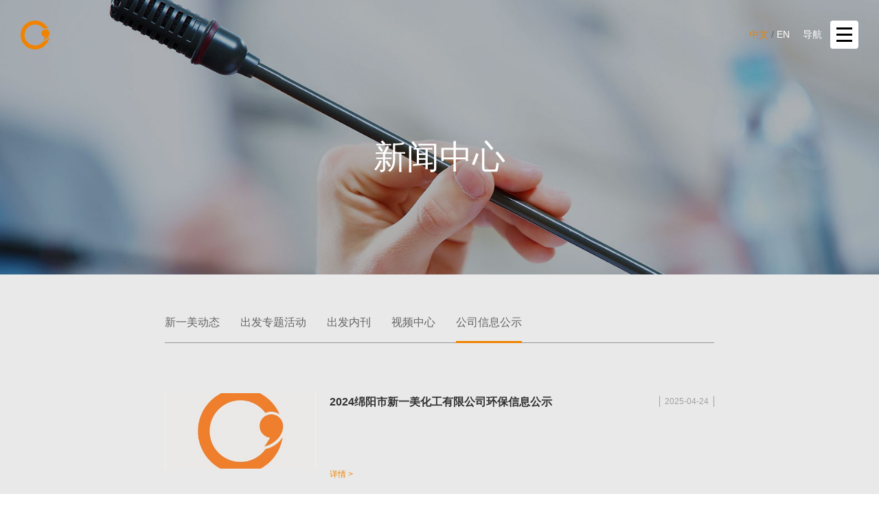

--- FILE ---
content_type: text/html; charset=utf-8
request_url: http://www.sinyiml.com/newsd.aspx?t=66
body_size: 4084
content:


<!DOCTYPE html>
<html xmlns="http://www.w3.org/1999/xhtml">
<head><meta charset="utf-8" /><meta name="format-detection" content="telephone=no" /><meta name="viewport" content="width=device-width,initial-scale=1,maximum-scale=1,user-scalable=no" /><meta http-equiv="X-UA-Compatible" content="IE=edge,chrome=1" /><meta name="HandheldFriendly" content="true" /><link rel="shortcut icon" href="favicon.ico" type="image/x-icon" /><link rel="stylesheet" type="text/css" href="css/style.css" /><link rel="stylesheet" type="text/css" href="css/response.css" />
    <script src="js/jquery.min.js" type="text/javascript" charset="utf-8"></script>
    <style>
        .dispaly { display: none; }
    </style>
<title>
	
</title><meta name="keywords" /><meta name="description" /><meta name="author" content="四川新一美生物科技有限公司" /><meta name="Copyright" content="四川新一美生物科技有限公司" /></head>
<!--[if lt IE 9]>
      	<script type="text/javascript" src="js/css3-mediaqueries.js"></script>
    <![endif]-->
<body>
    <!--header-->
    <header class="header clearfix">
        <!--logo-->
        <a href="index.aspx" class="logo">
            <img src="/images/logo.png" class="img" />
            <img src="/images/phone_logo.png" class="phone-logo" />
        </a>
        <!--End logo-->
        <!--nav bar-->
        <div class="navMenu clearfix">
            <span class="w">导航</span>
            <span class="navSwitch">
                <i class="line top"></i>
                <i class="line center"></i>
                <i class="line bottom"></i>
            </span>
        </div>
        <!--End nav bar-->
    </header>
    <!--End header-->
    <!--nav mask-->
    <div class="navMask">
        <ul class="list">
            <li><a href="index.aspx" class="link">首页</a></li>
            <li><a href="about.aspx?t=2" class="link">关于我们</a></li><li><a href="newsd.aspx?t=8" class="link">新闻中心</a></li><li><a href="products.aspx?t=11" class="link">产品中心</a></li><li><a href="technique.aspx?t=16" class="link">技术中心</a></li><li><a href="recruit.aspx?t=20" class="link">人力资源</a></li><li><a href="contact.aspx?t=25" class="link">联系我们</a></li>
        </ul>
    </div>
    <!--End nav mask-->
    
    <!--pbaner-->
    <div class="pbaner point">
        <figure class="figure">
            <img src="/img/pbanner_2.jpg" class="img target" alt="新闻中心" />
        </figure>
        <span class="title target">新闻中心</span>
    </div>
    <!--End pbaner-->

    <!--News content area-->
    <div class="news-content" style="padding-bottom: 0; ">
        <div class="pinner">
            <div class="subMenu">
                <ul class="clearfix">
                    <li><a href="newsd.aspx?t=8" class="link">新一美动态</a></li><li><a href="newsd.aspx?t=9" class="link">出发专题活动</a></li><li><a href="newspaper.aspx?t=10" class="link">出发内刊</a></li><li><a href="news.aspx?t=7" class="link">视频中心</a></li><li><a href="newsd.aspx?t=66" class="link on">公司信息公示</a></li>
                </ul>
            </div>
            <div class="phoneMenu">
                <span class="title">公司信息公示</span>
                <ul class="clearfix hide list">
                    <li><a href="newsd.aspx?t=8" class="link">新一美动态</a></li><li><a href="newsd.aspx?t=9" class="link">出发专题活动</a></li><li><a href="newspaper.aspx?t=10" class="link">出发内刊</a></li><li><a href="news.aspx?t=7" class="link">视频中心</a></li><li><a href="newsd.aspx?t=66" class="link">公司信息公示</a></li>
                </ul>
            </div>
            
            
            
        </div>
    </div>
    
    <div class="news-detail ">
         <div class="detail" style="padding: 30px 0 20px;">
                     <div class="c pinner">
                    <p></p>
                </div>
             </div>
			<ul class="detail-list">
			    
                 
                            
                            	<li>
					<a href="newsDetail.aspx?t=66&ContentID=182&page=1" class="link">
						<div class="pinner clearfix">
							<figure><img src="Uploadfiles/Picture/2017-12-27/20171227100176620_380-190.jpg"  alt="2024绵阳市新一美化工有限公司环保信息公示"/></figure>
							<div class="w">
								<div class="title">
									<h2 class="t">2024绵阳市新一美化工有限公司环保信息公示</h2>
									<span class="time">2025-04-24</span>
								</div>
								<p class="des"></p>
								<span class="more">详情 ></span>
							</div>
						</div>
					</a>
				</li>
                            

                           
                        
                            
                            	<li>
					<a href="newsDetail.aspx?t=66&ContentID=181&page=1" class="link">
						<div class="pinner clearfix">
							<figure><img src="Uploadfiles/Picture/2017-12-27/20171227100176620_380-190.jpg"  alt="2024绵阳市新一美化工有限公司委托环境检测"/></figure>
							<div class="w">
								<div class="title">
									<h2 class="t">2024绵阳市新一美化工有限公司委托环境检测</h2>
									<span class="time">2025-04-24</span>
								</div>
								<p class="des"></p>
								<span class="more">详情 ></span>
							</div>
						</div>
					</a>
				</li>
                            

                           
                        
                            
                            	<li>
					<a href="newsDetail.aspx?t=66&ContentID=180&page=1" class="link">
						<div class="pinner clearfix">
							<figure><img src="Uploadfiles/Picture/2017-12-27/20171227100176620_380-190.jpg"  alt="关于《年产10000吨添加剂预混合饲料项目水土保持方案报告表》的公示"/></figure>
							<div class="w">
								<div class="title">
									<h2 class="t">关于《年产10000吨添加剂预混合饲料项目水土保持方案报告表》的公示</h2>
									<span class="time">2025-04-01</span>
								</div>
								<p class="des"></p>
								<span class="more">详情 ></span>
							</div>
						</div>
					</a>
				</li>
                            

                           
                        
                            
                            	<li>
					<a href="newsDetail.aspx?t=66&ContentID=175&page=1" class="link">
						<div class="pinner clearfix">
							<figure><img src="Uploadfiles/Picture/2017-12-27/20171227100176620_380-190.jpg"  alt="2023年四川新一美生物科技有限公司环保信息公示"/></figure>
							<div class="w">
								<div class="title">
									<h2 class="t">2023年四川新一美生物科技有限公司环保信息公示</h2>
									<span class="time">2024-03-15</span>
								</div>
								<p class="des"></p>
								<span class="more">详情 ></span>
							</div>
						</div>
					</a>
				</li>
                            

                           
                        
                            
                            	<li>
					<a href="newsDetail.aspx?t=66&ContentID=174&page=1" class="link">
						<div class="pinner clearfix">
							<figure><img src="Uploadfiles/Picture/2017-12-27/20171227100176620_380-190.jpg"  alt="绵阳市新一美化工有限公司应急预案"/></figure>
							<div class="w">
								<div class="title">
									<h2 class="t">绵阳市新一美化工有限公司应急预案</h2>
									<span class="time">2024-03-15</span>
								</div>
								<p class="des"></p>
								<span class="more">详情 ></span>
							</div>
						</div>
					</a>
				</li>
                            

                           
                        
                            
                            	<li>
					<a href="newsDetail.aspx?t=66&ContentID=172&page=1" class="link">
						<div class="pinner clearfix">
							<figure><img src="Uploadfiles/Picture/2017-12-27/20171227100176620_380-190.jpg"  alt="2023年环保信息公示（新一美化工）"/></figure>
							<div class="w">
								<div class="title">
									<h2 class="t">2023年环保信息公示（新一美化工）</h2>
									<span class="time">2024-03-15</span>
								</div>
								<p class="des">2023年环保信息公示（新一美化工）</p>
								<span class="more">详情 ></span>
							</div>
						</div>
					</a>
				</li>
                            

                           
                        
                            
                            	<li>
					<a href="newsDetail.aspx?t=66&ContentID=171&page=1" class="link">
						<div class="pinner clearfix">
							<figure><img src="Uploadfiles/Picture/2017-12-27/20171227100176620_380-190.jpg"  alt="四川新一美生物科技有限公司环境监测报告"/></figure>
							<div class="w">
								<div class="title">
									<h2 class="t">四川新一美生物科技有限公司环境监测报告</h2>
									<span class="time">2024-03-14</span>
								</div>
								<p class="des"></p>
								<span class="more">详情 ></span>
							</div>
						</div>
					</a>
				</li>
                            

                           
                        
                            
                            	<li>
					<a href="newsDetail.aspx?t=66&ContentID=170&page=1" class="link">
						<div class="pinner clearfix">
							<figure><img src="Uploadfiles/Picture/2017-12-27/20171227100176620_380-190.jpg"  alt="2023年土壤及地下水自行监测报告（新一美化工）"/></figure>
							<div class="w">
								<div class="title">
									<h2 class="t">2023年土壤及地下水自行监测报告（新一美化工）</h2>
									<span class="time">2024-01-17</span>
								</div>
								<p class="des">2023年土壤及地下水自行监测报告（新一美化工）</p>
								<span class="more">详情 ></span>
							</div>
						</div>
					</a>
				</li>
                            

                           
                        
                
                
                

			
				
			</ul>
            
            


                <div class="pages">
                    
<!-- AspNetPager 7.3.2  Copyright:2003-2010 Webdiyer (www.webdiyer.com) -->
<div id="ctl00_ContentID_Pager">
<span style="margin-right:5px;font-weight:Bold;color:red;">1</span><a href="/newsd.aspx?t=66&page=2#top" style="margin-right:5px;">2</a><a href="/newsd.aspx?t=66&page=3#top" style="margin-right:5px;">3</a><a href="/newsd.aspx?t=66&page=4#top" style="margin-right:5px;">4</a><a href="/newsd.aspx?t=66&page=5#top" style="margin-right:5px;">...</a>
</div>
<!-- AspNetPager 7.3.2  Copyright:2003-2010 Webdiyer (www.webdiyer.com) -->


                </div>
            </div>
    <!--End news content area-->

    <!--Cooperation with the customer-->
    <div class="cooperation">
        <div class="cooper-outer">
            <div class="cooper-box clearfix">
                <a href="http://sinyiml.symansbon.cn/Uploadfiles/Picture/2025-12-30/20251230164479931.jpg" class="link" target="_blank"><img src="Uploadfiles/Picture/2017-12-27/201712271312365804.png" class="img" /></a><a href="http://sinyiml.symansbon.cn/Uploadfiles/Picture/2025-12-30/20251230164453024.jpg" class="link" target="_blank"><img src="Uploadfiles/Picture/2017-12-27/201712271312479512.png" class="img" /></a><a href="http://sinyiml.symansbon.cn/Uploadfiles/Picture/2025-12-30/20251230164461429.jpg" class="link" target="_blank"><img src="Uploadfiles/Picture/2017-12-27/201712271312586877.png" class="img" /></a><a href="http://sinyiml.symansbon.cn/Uploadfiles/Picture/2025-12-30/202512301650422658.jpg" class="link" target="_blank"><img src="Uploadfiles/Picture/2017-12-27/201712271313103926.png" class="img" /></a><a href="http://sinyiml.symansbon.cn/Uploadfiles/Picture/2025-12-30/20251230177324332.jpg" class="link" target="_blank"><img src="Uploadfiles/Picture/2025-12-30/20251230155236789.png" class="img" /></a><a href="http://sinyiml.symansbon.cn/Uploadfiles/Picture/2025-12-30/202512301650439827.jpg" class="link" target="_blank"><img src="Uploadfiles/Picture/2025-12-30/2025123017662303.png" class="img" /></a>
            </div>
        </div>
    </div>
    <!--End cooperation with the customer-->
    <!--Related links-->
    <div class="related-links">
        <div class="inner">
            <ul class="clearfix">
                <li><a href="about.aspx?t=2" class="link">关于我们</a><a href="" class="link" target="_self">公司简介</a><a href="" class="link" target="_self">发展历程</a><a href="" class="link" target="_self">产业概括</a></li><li><a href="newsd.aspx?t=8" class="link">新闻中心</a><a href="newsd.aspx?t=8" class="link" target="_self">新一美动态</a><a href="newsd.aspx?t=9" class="link" target="_self">出发专题活动</a><a href="newspaper.aspx?t=10" class="link" target="_self">出发内刊</a><a href="news.aspx?t=7" class="link" target="_self">视频中心</a><a href="newsd.aspx?t=66" class="link" target="_self">公司信息公示</a></li><li><a href="products.aspx?t=11" class="link">产品中心</a></li><li><a href="technique.aspx?t=16" class="link">技术中心</a><a href="technique.aspx?t=16" class="link" target="_self">科研团队</a><a href="technique.aspx?t=16" class="link" target="_self">科研成果</a><a href="technique.aspx?t=16" class="link" target="_self">技术交流</a></li><li><a href="recruit.aspx?t=20" class="link">人力资源</a><a href="recruit.aspx?t=20" class="link" target="_self">走进新一美</a><a href="recruit.aspx?t=20" class="link" target="_self">薪酬福利</a><a href="recruit.aspx?t=20" class="link" target="_self">招聘职位</a><a href="recruit.aspx?t=20" class="link" target="_self">应聘流程</a></li><li><a href="contact.aspx?t=25" class="link">联系我们</a><a href="contact.aspx?t=25" class="link" target="_self">联系方式</a><a href="http://map.baidu.com/" class="link" target="_blank">电子地图</a></li>
            </ul>
            <div class="bot">
                <span class="way">电话：0816-4627676</span>
                <span class="way">传真：0816-4627677</span>
                <span class="way">邮政编码：622651</span>
                <span class="address">地址：中国四川省绵阳市安州花荄工业园区花兴路西段</span>
            </div>
        </div>
    </div>
    <!--End related links-->
    <!--copyright-->
    <div class="copyright">
        <div class="inner">
            <span class="copyr">© 2017 sinyiml <a href="http://beian.miit.gov.cn " target="_blank" textvalue="备案号:蜀ICP备12000778号-1 ">备案号:蜀ICP备12000778号-1 </a></span>
            <a href="http://www.symansbon.cn/" class="design" target="_blank">网站设计：赛门仕博</a>
        </div>
    </div>
    <!--End copyright-->
    <script>
        $('.pages span').replaceWith("<a href=\"javascript:void(0);\" class=\"pg on\">" + $('.pages span').html() + "</a>");
        $('.pages a').addClass('pg');
    </script>
    

    <script type="text/javascript" src="js/plugin.js"></script>
    <script type="text/javascript" src="js/jquery.flexslider-min.js"></script>
    <script type="text/javascript" src="js/pages.js"></script>

    <div style="display: none;"></div>
<div class="lang"><a href="/" class="act">中文</a> / <a href="/en/">EN</a></div>
</body>
</html>


--- FILE ---
content_type: text/css
request_url: http://www.sinyiml.com/css/style.css
body_size: 14889
content:
@charset "UTF-8";
/*  Project Name:新一美(响应) Author:偢楓＆落葉  Date：2017-10-19 */
html, body, div, span, applet, object, iframe, blockquote, pre, a, abbr, acronym, address, big, cite, code, del, dfn, em, img, ins, kbd, q, s, samp, small, strike, strong, sub, sup, tt, var, b, u, i, center, dl, dt, dd, ol, ul, li, fieldset, form, label, legend, article, aside, canvas, details, embed, figure, figcaption, footer, header, hgroup, menu, nav, output, ruby, section, summary, time, mark, audio, video { margin: 0; padding: 0px; border: 0; font-size: 100%; outline: none; }

h1, h2, h3, h4, h5, h6, p { margin: 0; padding: 0; }

table, caption, tbody, tfoot, thead, tr, th, td { margin: 0; padding: 0px; outline: none; font-size: 100%; }

html { font-size: 100%; -webkit-text-size-adjust: 100%; -ms-text-size-adjust: 100%; overflow-x: hidden; }

/* always display scrollbars */
body { font: 14px/1.8 "微软雅黑","微軟正黑體","Microsoft JhengHei","Microsoft Yahei",Arial,Helvetica,sans-serif,"SimHei","黑体"; margin: 0 auto; color: #646464; background-color: #fff; -webkit-font-smoothing: antialiased; -moz-osx-font-smoothing: grayscale; font-smoothing: antialiased; }

article, aside, details, figcaption, figure, footer, header, hgroup, menu, nav, section { display: block; }

ol, ul { list-style: none; }

blockquote, q { quotes: none; }

blockquote:before, blockquote:after, q:before, q:after { content: ''; content: none; }

strong { font-weight: bold; }

img { border: 0; }

input { outline: none; }

input[type="text"], input[type="button"], input[type="submit"], input[type="reset"] { -webkit-appearance: none; border-radius: 0; }

textarea { -webkit-appearance: none; border-radius: 0; outline: none; }

::-moz-selection { background: #c9b194; color: #fff; text-shadow: none; }

::selection { background: #d5d5d5; color: #fff; text-shadow: none; }

select { outline: none; }

select::-ms-expand { display: none; }

a { text-decoration: none; blr: expression(this.onFocus=this.blur()); cursor: pointer; -webkit-transition: 0.3s; transition: 0.3s; }

a:link, a:visited { text-decoration: none; }

a:active, a:hover { text-decoration: none; }

.clearfix:before, .clearfix:after { display: table; content: ""; line-height: 0px; }

.clearfix:after { clear: both; }

.clearfix { *zoom: 1; }

.fc { text-align: center; }

.fr { text-align: right; }

.l { float: left; display: inline-block; }

.r { float: right; display: inline-block; }

.vt { vertical-align: top; }

.vm { display: table-cell; vertical-align: middle; }

.horizontal-center { margin: 0 auto; }

.fixedImg { background-attachment: fixed; background-position: center center; background-repeat: no-repeat; }

.align-vertical { height: 100%; width: 100%; position: relative; display: table; }

.vertical-inner { display: table-cell; vertical-align: middle; }

.hide { display: none; }

.bgInitSet { background-attachment: scroll; background-repeat: no-repeat; background-size: cover; }

.inner { width: 1000px; margin: 0  auto; }

.pinner { width: 800px; margin: 0  auto; position: relative;}

/* Slider */
.slick-slider { position: relative; display: block; -webkit-user-select: none; -moz-user-select: none; -ms-user-select: none; user-select: none; -webkit-touch-callout: none; -khtml-user-select: none; -ms-touch-action: pan-y; touch-action: pan-y; -webkit-tap-highlight-color: transparent; }

.slick-list { position: relative; overflow: hidden; display: block; margin: 0; padding: 0; }

.slick-list:focus { outline: none; }

.slick-loading .slick-list { background: #00865e url(../images/loader.gif) center center no-repeat; }

.slick-list.dragging { cursor: pointer; cursor: hand; }

.slick-slider .slick-list, .slick-track, .slick-slide, .slick-slide img { -webkit-transform: translate3d(0, 0, 0); -moz-transform: translate3d(0, 0, 0); -ms-transform: translate3d(0, 0, 0); -o-transform: translate3d(0, 0, 0); transform: translate3d(0, 0, 0); }

.slick-track { position: relative; left: 0; top: 0; display: block; zoom: 1; }

.slick-track:before, .slick-track:after { content: ""; display: table; }

.slick-track:after { clear: both; }

.slick-loading .slick-track { visibility: hidden; }

.slick-slide { float: left; height: 100%; min-height: 1px; display: none; }

.slick-slide img { display: block; }

.slick-slide.slick-loading img { display: none; }

.slick-slide.dragging img { pointer-events: none; }

.slick-initialized .slick-slide { display: block; }

.slick-loading .slick-slide { visibility: hidden; }

.slick-vertical .slick-slide { display: block; height: auto; border: 1px solid transparent; }

/* Arrows */
.slick-prev, .slick-next { position: absolute; display: block; height: 20px; width: 20px; line-height: 0; font-size: 0; cursor: pointer; background: transparent; color: transparent; padding: 0; border: none; outline: none; }

/* Dots */
.slick-dots { position: absolute; bottom: -45px; list-style: none; display: block; text-align: center; padding: 0px; width: 100%; }

.slick-dots li { position: relative; display: inline-block; height: 20px; width: 20px; margin: 0px 5px; padding: 0px; cursor: pointer; }

.slick-dots li button { border: 0; background: transparent; display: block; height: 20px; width: 20px; outline: none; line-height: 0; font-size: 0; color: transparent; padding: 5px; cursor: pointer; outline: none; }

.slick-dots li button:focus { outline: none; }

@-webkit-keyframes scaleUpDown { from { -webkit-transform: scale(1.08); transform: scale(1.08); }
  to { opacity: 1; -webkit-transform: scale(1); transform: scale(1); } }
@keyframes scaleUpDown { from { -webkit-transform: scale(1.08); transform: scale(1.08); }
  to { opacity: 1; -webkit-transform: scale(1); transform: scale(1); } }
/* Slider end*/
/*FlexSlider strat*/
/* Browser Resets
*********************************/
.flex-container a:active, .flexslider a:active, .flex-container a:focus, .flexslider a:focus { outline: none; }

.slides, .flex-control-nav, .flex-direction-nav { margin: 0; padding: 0; list-style: none; }

/* FlexSlider Necessary Styles
*********************************/
.flexslider { margin: 0; padding: 0; }

.flexslider .slides > li { display: none; -webkit-backface-visibility: hidden; }

/* Hide the slides before the JS is loaded. Avoids image jumping */
.flexslider .slides img { width: 100%; display: block; }

.flex-pauseplay span { text-transform: capitalize; }

/* Clearfix for the .slides element */
.slides:after { content: "\0020"; display: block; clear: both; visibility: hidden; line-height: 0; height: 0; }

html[xmlns] .slides { display: block; }

* html .slides { height: 1%; }

/* No JavaScript Fallback */
/* If you are not using another script, such as Modernizr, make sure you include js that eliminates this class on page load */
.no-js .slides > li:first-child { display: block; }

/* FlexSlider Default Theme
*********************************/
.flexslider { margin: 0 0 10px; position: relative; zoom: 1; }

.flex-viewport { max-height: 2000px; -webkit-transition: all 1s ease; -moz-transition: all 1s ease; -o-transition: all 1s ease; transition: all 1s ease; }

.loading .flex-viewport { max-height: 300px; }

.flexslider .slides { zoom: 1; }

.carousel li { margin-right: 5px; }

#carousel .carouseimg .flex-viewport { width: 1140px; margin: 0 auto; }

#slider .slides .flex-direction-nav .flex-prev { background: url(../images/right_arrow_gray.png) no-repeat center center; width: 36px; height: 36px; }

#carousel .carouseimg .flex-direction-nav .flex-prev { left: -10px; background: url(../images/tes_arrow_1.png) no-repeat center center; }

#carousel .carouseimg .flex-direction-nav .flex-prev:hover { background: url(../images/tes_arrow_11.png) no-repeat center center; }

#carousel .carouseimg .flex-direction-nav .flex-prev { background: url(../images/tes_arrow_1.png) no-repeat center center; }

#carousel .carouseimg .flex-direction-nav .flex-next { right: -10px; background: url(../images/tes_arrow_2.png) no-repeat center center; }

#carousel .carouseimg .flex-direction-nav .flex-next:hover { background: url(../images/tes_arrow_22.png) no-repeat center center; }

#slider .flex-direction-nav .flex-next { background: url(../images/right_arrow_gray.png) no-repeat center center; right: 20px; }

#slider .flex-direction-nav .flex-next:hover { background: url(../images/right_arrow_green.png) no-repeat center center; }

#slider .flex-direction-nav .flex-prev { background: url(../images/left_arrow_gray.png) no-repeat center center; left: 20px; }

#slider .flex-direction-nav .flex-prev:hover { background: url(../images/left_arrow_green.png) no-repeat center center; }

/* Direction Nav */
.flex-direction-nav { *height: 0; }

.flex-direction-nav a { text-decoration: none; display: block; width: 40px; height: 48px; margin: -20px 0 0; position: absolute; top: 50%; z-index: 10; overflow: hidden; opacity: 0; cursor: pointer; color: rgba(0, 0, 0, 0.8); text-indent: -999em; }

.flex-direction-nav .flex-prev { left: -10px; background-position: 0 0; }

.flex-direction-nav .flex-next { right: -10px; background-position: -132px 0; }

.flexslider:hover .flex-prev { opacity: 0.7; left: -20px; }

.flexslider:hover .flex-next { opacity: 0.7; right: -20px; }

.flexslider:hover .flex-next:hover, .flexslider:hover .flex-prev:hover { opacity: 1; }

.flex-direction-nav .flex-disabled { opacity: 1 !important; filter: alpha(opacity=1); }

/* Pause/Play */
.flex-pauseplay a { display: block; width: 20px; height: 20px; position: absolute; bottom: 5px; left: 10px; opacity: 0.8; z-index: 10; overflow: hidden; cursor: pointer; color: #000; background: #ddd; }

.flex-pauseplay a:before { font-family: "flexslider-icon"; font-size: 20px; display: inline-block; content: '\f004'; }

.flex-pauseplay a:hover { opacity: 1; }

.flex-pauseplay a.flex-play:before { content: '\f003'; }

/* Control Nav */
.flex-control-nav { width: 100%; position: absolute; bottom: -40px; text-align: center; }

.flex-control-nav li { margin: 0 6px; display: inline-block; zoom: 1; *display: inline; }

.flex-control-paging li a { width: 11px; height: 11px; display: block; background: #666; background: rgba(0, 0, 0, 0.5); cursor: pointer; text-indent: -9999px; -webkit-border-radius: 20px; -moz-border-radius: 20px; -o-border-radius: 20px; border-radius: 20px; -webkit-box-shadow: inset 0 0 3px rgba(0, 0, 0, 0.3); -moz-box-shadow: inset 0 0 3px rgba(0, 0, 0, 0.3); -o-box-shadow: inset 0 0 3px rgba(0, 0, 0, 0.3); box-shadow: inset 0 0 3px rgba(0, 0, 0, 0.3); }

.flex-control-paging li a:hover { background: #333; background: rgba(0, 0, 0, 0.7); }

.flex-control-paging li a.flex-active { background: #000; background: rgba(0, 0, 0, 0.9); cursor: default; }

.flex-control-thumbs { margin: 5px 0 0; position: static; overflow: hidden; }

.flex-control-thumbs li { width: 25%; float: left; margin: 0; }

.flex-control-thumbs img { width: 100%; display: block; opacity: .7; cursor: pointer; }

.flex-control-thumbs img:hover { opacity: 1; }

.flex-control-thumbs .flex-active { opacity: 1; cursor: default; }

@media screen and (max-width: 860px) { .flex-direction-nav .flex-prev { opacity: 1; left: 10px; }
  .flex-direction-nav .flex-next { opacity: 1; right: 10px; } }
/*FlexSlider end*/
@font-face { font-family: "Forum"; 
src: url("../Font/Forum.woff2") format("woff2"), 
		 url("../Font/Forum.woff") format("woff"), 
		 url("../Font/Forum.ttf") format("truetype"), 
		 url("../Font/Forum.eot") format("embedded-opentype"), 
		 url("../Font/Forum.svg") format("svg"); 
}
.banner-box { overflow: hidden; position: relative; }
.banner-box .slides { position: relative; }
.banner-box .slides li { opacity: 1 !important; position: relative; }
.banner-box .slides li.flex-active-slide .figure { overflow: hidden; animation: bannerAnima .88s ease-in-out; -webkit-animation: bannerAnima .88s ease-in-out; }
.banner-box .slides li.flex-active-slide:nth-child(1) .figure { overflow: hidden; animation: none; -webkit-animation: none; }
.banner-box .slides li.flex-active-slide:nth-child(1) .word .title { transform: translateY(0px); -webkit-transform: translateY(0px); opacity: 1; transition: .56s 0.1s; -webkit-transition: .56s 0.1s; }
.banner-box .slides li.flex-active-slide:nth-child(1) .word .abstracts { transform: translateY(0px); -webkit-transform: translateY(0px); opacity: 1; transition: .56s .44s; -webkit-transition: .56s .44s; }
.banner-box .slides li.flex-active-slide:nth-child(1) .word .more { transform: translateY(0px); -webkit-transform: translateY(0px); opacity: 1; transition: opacity .56s .88s,transform .56s .88s; -webkit-transition: opacity .56s.88s,transform .56s .88s; }

.banner-box .slides li.flex-active-slide .word .title { transform: translateY(0px); -webkit-transform: translateY(0px); opacity: 1; transition: .56s 1s; -webkit-transition: .56s 1s; }
.banner-box .slides li.flex-active-slide .word .abstracts { transform: translateY(0px); -webkit-transform: translateY(0px); opacity: 1; transition: .56s 1.3s; -webkit-transition: .56s 1.3s; }
.banner-box .slides li.flex-active-slide .word .more { transform: translateY(0px); -webkit-transform: translateY(0px); opacity: 1; transition: opacity .56s 1.6s,transform .56s 1.6s; -webkit-transition: opacity .56s 1.6s,transform .56s 1.6s; }

.banner-box .slides li .word { position: absolute; width: 100%; z-index: 50; bottom: 200px; left: 0; text-align: left; }
.banner-box .slides li .word .more { display: block; overflow: hidden; margin: 0px auto 0; transition: color .45s,background-color .45s; -webkit-transition: color .45s,background-color .45s; color: #fff; width: 125px; height: 39px; border: 1px solid #fff; border-radius: 4px; line-height: 39px; position: relative; transform: translateX(40px); -webkit-transform: translateX(40px); opacity: 0; position: absolute;bottom: 0;right: 10%;text-align: center;cursor: pointer;}

.banner-box .slides li .word .title { color: #f08200; font-size: 60px; line-height: 1.2; width: 90%; margin: 0 auto; opacity: 0;  transform: translateX(40px); -webkit-transform: translateX(40px); }
.banner-box .slides li .word .abstracts { font-size: 30px; color: #fff; line-height: 1.2; margin-top: 30px; margin-bottom: 70px; width: 90%; margin: 30px 5% 0;opacity: 0;  transform: translateX(40px); -webkit-transform: translateX(40px); width: 860px;}

.banner-box .slides li:nth-child(1) .word .abstracts { margin: 30px auto 0;opacity: 0;  transform: translateX(40px); -webkit-transform: translateX(40px); width: 880px;}
.banner-box .slides li:nth-child(1) .word .more { display: block; overflow: hidden; margin: 60px auto 0; transition: color .45s,background-color .45s; -webkit-transition: color .45s,background-color .45s; position: relative; transform: translateX(40px); -webkit-transform: translateX(40px); opacity: 0; margin: 60px auto 0;}
.banner-box .slides li:nth-child(1) .word { position: absolute; width: 100%; height: 100%; z-index: 50; top: 0; left: 0; text-align: center; }
.banner-box .slides li:nth-child(1) .word .title{transform: translateY(40px); -webkit-transform: translateY(40px);}
.banner-box .slides li:nth-child(1) .word .abstracts{ font-size: 22px; transform: translateY(40px); -webkit-transform: translateY(40px); }
.banner-box .slides li:nth-child(1) .word .more{ transform: translateY(40px); -webkit-transform: translateY(40px);margin: 60px auto 0; right: 0%;}

.banner-box .slides li .word .more:before { content: ""; display: block; position: absolute; width: 100%; height: 100%; background-color: rgba(240, 130, 0, 0.8); top: 0; left: 0; transform: scaleY(0); -webkit-transform: scaleY(0); z-index: -1; transition: .45s; -webkit-transition: .45s; }
.banner-box .slides li .word .more:hover { color: #fff; border-color: rgba(240, 130, 0, 0.8); }
.banner-box .slides li .word .more:hover:before { transform: scaleY(1); -webkit-transform: scaleY(1); }
.banner-box .flex-control-nav { bottom: 20px; z-index: 20; text-align: center; }
.banner-box .flex-control-nav li:nth-child(1) { margin-left: 35px; }
.banner-box .flex-control-nav li a { width: 50px; height: 7px; border-radius: 0; background-color: rgba(248, 248, 248, 0.5); }
.banner-box .flex-control-nav li a.flex-active { background-color: #f8f8f8; }
.banner-box .bimg { display: block; position: relative; }

@-webkit-keyframes bannerAnima { from { width: 0; }
  to { width: 100%; } }
@keyframes bannerAnima { from { width: 0; }
  to { width: 100%; } }
.homepage { padding: 60px 0; background-color: #e9e9e9; }
.homepage .title { text-align: center; font-weight: normal; font-size: 24px; color: #000; line-height: 1.2; }
.homepage .timg { display: block; width: 100%; transition: .56s;-webkit-transition: .56s;}
/*.homepage .timg.target { transform: translateY(80px); -webkit-transform: translateY(80px); transition: .66s .3s; -webkit-transition: .66s .3s; opacity: 0; }*/
#detailImg{overflow: hidden;margin-top: 35px;}
#detailImg:hover .timg{transform: scale(1.08);-webkit-transform: scale(1.08);-moz-transform: scale(1.08);}
.homepage .timg.target.action { transform: translateY(0px); -webkit-transform: translateY(0px); opacity: 1; }
.homepage .additive { margin-top: 45px; width: 1020px; margin-left: -10px; padding-bottom: 42px; }
.homepage .additive.target { transform: translateY(80px); -webkit-transform: translateY(80px); transition: .66s .3s; -webkit-transition: .66s .3s; opacity: 0; }
.homepage .additive.target.action { transform: translateY(0px); -webkit-transform: translateY(0px); opacity: 1; }
.homepage .additive .slick-dots { bottom: -5px; }
.homepage .additive .slick-dots li { width: 30px; height: 12px; background-color: #a0a0a0; border-radius: 6px; transition: .45s; -webkit-transition: .45s; }
.homepage .additive .slick-dots li.slick-active { width: 42px; background-color: #f79a2d; }
.homepage .additive .slick-prev, .homepage .additive .slick-next { width: 30px; height: 40px; z-index: 25; background-color: #aeaeae; background-position: center center; background-attachment: scroll; background-repeat: no-repeat; top: 50%; margin-top: -20px; }
.homepage .additive .slick-prev:hover, .homepage .additive .slick-next:hover { background-color: #e88200; }
.homepage .additive .slick-prev { background-image: url(../images/arrow_1.png); left: -35px; }
.homepage .additive .slick-next { background-image: url(../images/arrow_2.png); right: -35px; }
.homepage .additive .img { display: block; width: 100%; transition: .56s; -webkit-transition: .56s; }
.homepage .additive .items { margin: 0px 10px; }
.homepage .additive .link { display: block; }
.homepage .additive .link:hover .word:before { left: 0; width: 100%; }
.homepage .additive .link:hover .img { transform: scale(1.08); -webkit-transform: scale(1.08); }
.homepage .additive .link:hover .con { color: #3f3e3e; }
.homepage .additive .link:hover .figure:before { opacity: 1; visibility: visible; }
.homepage .additive .figure { overflow: hidden; position: relative; }
.homepage .additive .figure:before { content: ""; display: block; position: absolute; width: 100%; height: 100%; background-color: rgba(0, 0, 0, 0.5); opacity: 0; visibility: hidden; transition: .56s; -webkit-transition: .56s; z-index: 20; }
.homepage .additive .word { padding: 25px; position: relative; background-color: #fff; }
.homepage .additive .word:before { content: ""; display: block; position: absolute; height: 4px; width: 0%; background-color: #f79a2d; top: 0; right: 0; transition: .45s; -webkit-transition: .45s; }
.homepage .additive .title { color: #e88200; text-align: left; font-weight: normal !important; font-size: 24px;height: 56px;overflow: hidden;text-overflow: ellipsis;}
.homepage .additive .con { text-align: justify; color: #646464; line-height: 1.5; margin-top: 20px; height: 42px;overflow: hidden;}
.homepage .additive .more { display: inline-block; margin-top: 40px; color: #969696; font-size: 12px; position: relative; }
.homepage .additive .more:hover { color: #e88200; }
.homepage .additive .more:hover:before { width: 100%; left: 0; }
.homepage .additive .more:before { content: ""; display: block; position: absolute; bottom: 0; right: 0; height: 1px; background-color: #e88200; transition: .45s; -webkit-transition: .45s; width: 0; }
.homepage .letters { margin-top: 45px; }
.homepage .letters .figure { overflow: hidden; height: 320px; position: relative; }
.homepage .letters .figure .bot { position: absolute; bottom: 10px; left: 30px; right: 30px; color: #fff; font-size: 16px; overflow: hidden; max-height: 56px; }
.homepage .letters .activity { width: 320px; float: left; }
.homepage .letters .activity.target { transform: translateY(60px); -webkit-transform: translateY(60px); transition: .66s .3s; -webkit-transition: .66s .3s; opacity: 0; }
.homepage .letters .activity.target.action { transform: translateY(0px); -webkit-transform: translateY(0px); opacity: 1; }
.homepage .letters .activity .link { display: block; }
.homepage .letters .activity .link:hover .img { transform: scale(1.08); -webkit-transform: scale(1.08); }
.homepage .letters .activity .img { display: block; width: 100%; transition: .36s; -webkit-transition: .36s; }
.homepage .letters .activity .word { padding: 25px; position: relative; background-color: #fff; }
.homepage .letters .activity .con { color: #646464; margin-top: 15px; height: 100px;overflow: hidden;}
.homepage .letters .activity .more { display: inline-block; margin-top: 40px; color: #969696; font-size: 12px; position: relative; }
.homepage .letters .activity .more:hover { color: #e88200; }
.homepage .letters .activity .more:hover:before { width: 100%; left: 0; }
.homepage .letters .activity .more:before { content: ""; display: block; position: absolute; bottom: 0; right: 0; height: 1px; background-color: #e88200; transition: .45s; -webkit-transition: .45s; width: 0; }
.homepage .letters .hnews { float: right; width: 660px; }
.homepage .letters .hnews.target { transform: translateY(60px); -webkit-transform: translateY(60px); transition: .66s .3s; -webkit-transition: .66s .3s; opacity: 0; }
.homepage .letters .hnews.target.action { transform: translateY(0px); -webkit-transform: translateY(0px); opacity: 1; }
.homepage .letters .hnews .detail { display: block; position: relative; }
.homepage .letters .hnews .detail:hover .img { transform: scale(1.08); -webkit-transform: scale(1.08); }
.homepage .letters .hnews .detail .bot { position: absolute; width: 100%; bottom: 0; left: 0; color: #fff; line-height: 1.2; }
.homepage .letters .hnews .detail .bot .main-news { display: block; padding: 15px 110px 15px 25px; position: relative; overflow: hidden; text-overflow: ellipsis; white-space: nowrap; }
.homepage .letters .hnews .detail .bot time { display: block; position: absolute; top: 16px; right: 25px; font-size: 12px; }
.homepage .letters .hnews .img { display: block; width: 100%; transition: .45s; -webkit-transition: .45s; }
.homepage .letters .hnews .list { padding: 25px; position: relative; background-color: #fff; }
.homepage .letters .hnews .more { display: inline-block; margin-top: 24px; color: #969696; font-size: 12px; position: relative; }
.homepage .letters .hnews .more:hover { color: #e88200; }
.homepage .letters .hnews .more:hover:before { width: 100%; left: 0; }
.homepage .letters .hnews .more:before { content: ""; display: block; position: absolute; bottom: 0; right: 0; height: 1px; background-color: #e88200; transition: .45s; -webkit-transition: .45s; width: 0; }
.homepage .letters .hnews .link { display: block; line-height: 1.5; margin-bottom: 8px; color: #646464; position: relative; padding-right: 85px; overflow: hidden; text-overflow: ellipsis; white-space: nowrap; }
.homepage .letters .hnews .link .time { display: block; position: absolute; top: 0; right: 0; font-size: 12px; color: #969696; }
.homepage .letters .hnews .link:hover { color: #f79a2d; }
.homepage .letters .hnews .link:hover .time { color: #f79a2d; }
.homepage .letters .hnews .con { margin-top: 15px; height: 115px;overflow: hidden;}
.homepage .letters .title { font-size: 24px; color: #000; text-align: left; line-height: 1.2; }

.related-links { background-color: #e9e9e9; padding: 30px 0 15px; }
.related-links li { float: left; width: 18.5%; text-align: left; }
.related-links li:nth-child(1) { text-align: left; }
.related-links li:nth-last-child(1) { float: right; width: auto; }
.related-links .link { display: block; color: #646464; }
.related-links .link:nth-child(1) { font-weight: bold; color: #000; margin-bottom: 6px; }
.related-links .link:hover { color: #e88200; }
.related-links .bot { position: relative; margin-top: 70px; }
.related-links .bot .way { display: inline-block; margin-right: 25px; font-size: 12px; }
.related-links .bot .address { position: absolute; right: 0; top: 0; font-size: 12px; }

.copyright { padding: 15px 0; background-color: #e9e9e9; border-top: 1px solid #c8c8c8; font-size: 12px; }
.copyright .design { display: inline-block; color: #6c6c6c; margin-left: 15px; }
.copyright .design:hover { color: #e88200; }

.cooperation { text-align: center; background-color: #e9e9e9; border-top: 1px solid #d2d2d2; border-bottom: 1px solid #d2d2d2; line-height: 0; }
.cooperation .link { display: inline-block; position: relative; margin-right: 40px; padding: 31px 0; line-height: 1.8; }
.cooperation .link:nth-last-child(1) { margin-right: 0px; }
.cooperation .link:before { content: ""; display: block; position: absolute; bottom: -3px; right: 0; height: 4px; background-color: #f79a2d; width: 0%; transition: .45s; -webkit-transition: .45s; }
.cooperation .link:hover:before { width: 100%; left: 0; }
.cooperation .link:hover .img { -webkit-transition-timing-function: cubic-bezier(0.6, 4, 0.3, 0.8); transition-timing-function: cubic-bezier(0.6, 4, 0.3, 0.8); -webkit-animation: shake 0.5s; animation: shake 0.5s; }
.cooperation .img { display: block; width: 50px; }

.logo { position: fixed; top: 30px; left: 30px; z-index: 8000; overflow: hidden; }
.logo .img { display: block; }
.logo .phone-logo { display: none; }
.logo.active .img { display: none; }
.logo.active .phone-logo { display: block; }

.navMenu { position: fixed; top: 30px; right: 30px; z-index: 10000; }
.navMenu.active .w { color: #000; }
.navMenu.active .navSwitch { background-color: #000; }
.navMenu.active .navSwitch .line { background-color: #fff; }
.navMenu .w { display: block; height: 41px; line-height: 41px; float: left; margin-right: 12px; color: #fff; }
.navMenu .navSwitch { display: block; width: 41px; height: 21px; background-color: #fff; border-radius: 4px; float: left; cursor: pointer; position: relative; padding: 10px 0; transition: background-color .35s; -webkit-transition: background-color .35s; }
.navMenu .navSwitch .line { display: block; width: 23px; height: 3px; background-color: #000; transition: .23s .32s ease-in-out,background-color .35s,transform .32s; -webkit-transition: .23s .32s ease-in-out,background-color .35s,transform .32s; position: absolute; top: 0; bottom: 0; left: 9px; }
.navMenu .navSwitch .top { top: 10px; }
.navMenu .navSwitch .center { top: 19px; opacity: 1; transition: opacity .45s; -webkit-transition: opacity .45s; }
.navMenu .navSwitch .bottom { top: 28px; }
.navMenu.on .navSwitch .top { top: 19px; transform: rotate(45deg); -webkit-transform: rotate(45deg); transition: .23s ease-in-out,transform .32s .23s; -webkit-transition: .23s ease-in-out,transform .32s .23s; }
.navMenu.on .navSwitch .bottom { top: 19px; transform: rotate(-45deg); -webkit-transform: rotate(-45deg); transition: .23s ease-in-out,transform .32s .23s; -webkit-transition: .23s ease-in-out,transform .32s .23s; }
.navMenu.on .navSwitch .center { opacity: 0; }

.navMask { position: fixed; background-color: rgba(0, 0, 0, 0.7); width: 100%; height: 100%; opacity: 0; visibility: hidden; z-index: 9999; transition: .45s; -webkit-transition: .45s; }
.navMask.on { opacity: 1; visibility: visible; }
.navMask.on .list li { transform: translateX(0px); -webkit-transform: translateX(0px); opacity: 1; }
.navMask.on .list li:nth-child(1) { transition: .36s 0s; -webkit-transition: .36s 0s; }
.navMask.on .list li:nth-child(2) { transition: .36s .1s; -webkit-transition: .36s .1s; }
.navMask.on .list li:nth-child(3) { transition: .36s .2s; -webkit-transition: .36s .2s; }
.navMask.on .list li:nth-child(4) { transition: .36s .3s; -webkit-transition: .36s .3; }
.navMask.on .list li:nth-child(5) { transition: .36s .4s; -webkit-transition: .36s .4s; }
.navMask.on .list li:nth-child(6) { transition: .36s .5s; -webkit-transition: .36s .5s; }
.navMask.on .list li:nth-child(7) { transition: .36s .6s; -webkit-transition: .36s .6s; }
.navMask .list { position: absolute; right: 40px; top: 150px; }
.navMask .list .link { color: #fff; font-size: 30px; font-family: "微软雅黑"; margin-bottom: 25px; line-height: 1.2; display: block; }
.navMask .list .link:hover { color: #f08200; }
.navMask .list .link.on { color: #f08200; }
.navMask .list li { transform: translateX(50px); -webkit-transform: translateX(50px); opacity: 0; }

@keyframes shake { from, to { -webkit-transform: scale(1, 1); transform: scale(1, 1); }
  25% { -webkit-transform: scale(0.9, 1.1); transform: scale(0.9, 1.1); }
  50% { -webkit-transform: scale(1.1, 0.9); transform: scale(1.1, 0.9); }
  75% { -webkit-transform: scale(0.95, 1.05); transform: scale(0.95, 1.05); }
  from, to { -webkit-transform: scale(1, 1); transform: scale(1, 1); }
  25% { -webkit-transform: scale(0.9, 1.1); transform: scale(0.9, 1.1); }
  50% { -webkit-transform: scale(1.1, 0.9); transform: scale(1.1, 0.9); }
  75% { -webkit-transform: scale(0.95, 1.05); transform: scale(0.95, 1.05); } }
@-webkit-keyframes shake { from, to { -webkit-transform: scale(1, 1); transform: scale(1, 1); }
  25% { -webkit-transform: scale(0.9, 1.1); transform: scale(0.9, 1.1); }
  50% { -webkit-transform: scale(1.1, 0.9); transform: scale(1.1, 0.9); }
  75% { -webkit-transform: scale(0.95, 1.05); transform: scale(0.95, 1.05); }
  from, to { -webkit-transform: scale(1, 1); transform: scale(1, 1); }
  25% { -webkit-transform: scale(0.9, 1.1); transform: scale(0.9, 1.1); }
  50% { -webkit-transform: scale(1.1, 0.9); transform: scale(1.1, 0.9); }
  75% { -webkit-transform: scale(0.95, 1.05); transform: scale(0.95, 1.05); } }
.pbaner { position: relative; }
.pbaner .figure { overflow: hidden; }
.pbaner .img { display: block; width: 100%; }
.pbaner .img.target.action { visibility: visible !important; -webkit-animation: scaleUpDown 5s; animation: scaleUpDown 5s; }
.pbaner .title { display: block; color: #fff; font-size: 48px; position: absolute; left: 0; bottom: 128px; text-align: center; width: 100%; }
.pbaner .title.target { transform: translateY(50px); -webkit-transform: translateY(50px); opacity: 0; transition: .66s .1s; -webkit-transition: .66s .1s; }
.pbaner .title.target.action { transform: translateY(0px); -webkit-transform: translateY(0px); opacity: 1; }
.pbaner .con { position: absolute; top: 0; left: 0; text-align: center; width: 90%; height: 100%; padding: 0 5%; }
.pbaner .con .t { font-size: 36px; color: #032322; line-height: 1.5; margin-bottom: 25px; display: block; }
.pbaner .con .t.tcolor { color: #f08300; margin-bottom: 10px; }
.pbaner .con .abstracts { font-size: 18px; margin-bottom: 35px; line-height: 1.5; }
.pbaner .con .time { display: inline-block; padding-left: 32px; background: url(../images/time_ico_1.png) no-repeat scroll left 3px; margin-right: 30px; }
.pbaner .con .share { display: inline-block; padding-right: 31px; background: url(../images/share_ico_1.png) no-repeat scroll right 5px; cursor: pointer; position: relative; }
.pbaner .con .share:hover .share-box { transition: .43s; -webkit-transition: .43s; transform: translateY(0px); -webkit-transform: translateY(0px); opacity: 1; visibility: visible; }

.profile-box { background-color: #e9e9e9; padding: 75px 0 110px; }

.company-slick .img { display: block; width: 100%; }
.company-slick .slick-prev, .company-slick .slick-next { width: 38px; height: 38px; z-index: 25; background-color: #aeaeae; background-position: center center; background-attachment: scroll; background-repeat: no-repeat; top: 50%; margin-top: -19px; }
.company-slick .slick-prev:hover, .company-slick .slick-next:hover { background-color: #e88200; }
.company-slick .slick-prev { background-image: url(../images/arrow_3.png); left: 0px; }
.company-slick .slick-next { background-image: url(../images/arrow_4.png); right: 0px; }

.title-common.learning .title { color: #fff; }
.title-common.learning .company { color: #fff; }
.title-common .title { font-size: 16px; text-align: center; line-height: 1.5; margin-bottom: 15px; }
.title-common .company { text-align: center; font-size: 32px; color: #000; line-height: 1.5; }
.title-common .line { display: block; width: 26px; height: 5px; background-color: #a0a0a0; margin: 20px auto 60px; }
.title-common .figure { margin-top: 70px; }
.title-common .figure .img { display: block; max-width: 100%; margin: 0 auto; }

.development-box { background-color: #e9e9e9; padding: 108px 0; }
.development-box.partner-box { background: #e9e9e9 url(../img/50.jpg) no-repeat scroll center center; padding-bottom: 0; background-size: cover; }
.development-box.partner-box .title { color: #fff; }
.development-box.partner-box .company { color: #fff; }
.development-box.partner-box .scientific { padding: 65px 100px; }
.development-box.partner-box .scientific .direction.prev { left: 0; background: #535353 url(../images/arrow_3.png) no-repeat scroll center center; }
.development-box.partner-box .scientific .direction.prev:hover { background-color: #f08300; }
.development-box.partner-box .scientific .direction.next { right: 0; background: #535353 url(../images/arrow_4.png) no-repeat scroll center center; }
.development-box.partner-box .scientific .direction.next:hover { background-color: #f08300; }
.development-box.partner-box .scientific .items .img { display: block; width: 100%; }
.development-box.partner-box .scientific .items .list { margin-left: -2%; }
.development-box.partner-box .scientific .items li { float: left; width: 23%; margin-left: 2%; }
.development-box .detail { padding: 23px 15px 83px; background-color: #fff; }
.development-box .detail .historyNav { text-align: center; border-bottom: 1px solid #e5e5e5; padding: 0 60px; }
.development-box .detail .historyNav .slick-current { color: #f08300; font-size: 28px; }
.development-box .detail .historyNav .slick-current:before { width: 28px !important; }
.development-box .detail .historyNav .slick-list.draggable { padding: 0 !important; }
.development-box .detail .historyNav .item { padding-bottom: 21px; height: 38px; line-height: 38px; transition: .45s; -webkit-transition: .45s; cursor: pointer; position: relative; }
.development-box .detail .historyNav .item:before { content: ""; display: block; position: absolute; width: 0px; height: 4px; background-color: #f08300; bottom: 0px; left: 50%; margin-left: -14px; transition: .56s; -webkit-transition: .56s; z-index: 15; }
.development-box .detail .historyNav .item:hover { color: #f08300; }
.development-box .detail .historyNav .item:hover:before { width: 28px !important; }
.development-box .detail .historyNav .slick-prev, .development-box .detail .historyNav .slick-next { width: 38px; height: 38px; top: 50%; margin-top: -30px; }
.development-box .detail .historyNav .slick-prev:hover, .development-box .detail .historyNav .slick-next:hover { background-color: #f08300; }
.development-box .detail .historyNav .slick-prev { left: 0; background: #aaa url(../images/arrow_3.png) no-repeat scroll center center; }
.development-box .detail .historyNav .slick-next { right: 0; background: #aaa url(../images/arrow_4.png) no-repeat scroll center center; }
.development-box .detail .history { margin-top: 25px; }

.industry-box { padding: 185px 0 200px; }

.base-box { background-color: #e9e9e9; padding-bottom: 80px; }
.base-box .control { position: relative; top: -46px; }
.base-box .control .prev, .base-box .control .next { width: 38px; height: 38px; z-index: 25; background-color: #aeaeae; background-position: center center; background-attachment: scroll; background-repeat: no-repeat; top: 50%; display: block; cursor: pointer; margin-top: -19px; position: absolute; }
.base-box .control .prev:hover, .base-box .control .next:hover { background-color: #e88200; }
.base-box .control .prev { background-image: url(../images/arrow_3.png); left: 0px; }
.base-box .control .next { background-image: url(../images/arrow_4.png); right: 0px; }
.base-box .control .number { display: block; height: 92px; background-color: #fff; margin: 0 auto; width: 32px; padding: 0 30px; }
.base-box .control .number .current { text-align: center; display: block; color: #f08300; font-size: 28px; border-bottom: 2px solid #e9e9e9; }
.base-box .control .number .total { display: block; text-align: center; margin: 0 auto; }
.base-box .base .title { color: #323232; font-size: 24px; font-weight: normal; text-align: center; }
.base-box .base .con { padding: 25px 0; text-align: justify; }

@-webkit-keyframes ReturnToNormal { 0% { -webkit-transform: scale(0.1, 1); -ms-transform: scale(0.1, 1); transform: scale(0.1, 1); }
  100% { -webkit-transform: scaleX(1, 1); -ms-transform: scaleX(1, 1); transform: scaleX(1, 1); } }
@keyframes ReturnToNormal { 0% { -webkit-transform: scale(0.1, 1); -ms-transform: scale(0.1, 1); transform: scale(0.1, 1); }
  100% { -webkit-transform: scaleX(1, 1); -ms-transform: scale(1, 1); transform: scaleX(1, 1); } }
.partners { padding: 60px 0 100px; }
.partners .logo-box ul { margin-left: -2%; }
.partners .logo-box li { float: left; width: 18%; margin-left: 2%; margin-top: 2%; }
.partners .logo-box li .link { display: block; width: 100%; border: 2px solid #fff6ed; }
.partners .logo-box li .link:hover .img { -webkit-transition-timing-function: cubic-bezier(0.6, 4, 0.3, 0.8); transition-timing-function: cubic-bezier(0.6, 4, 0.3, 0.8); -webkit-animation: shake 0.5s; animation: shake 0.5s; }
.partners .logo-box li .img { display: block; width: 100%; }
.partners .bot { margin-top: 25px; }

.news-content { background-color: #e9e9e9; padding: 60px 0; }
.news-content .phoneMenu { display: none; position: relative; }
.news-content .phoneMenu .title { display: block; height: 50px; text-align: center; line-height: 50px; border-radius: 8px; box-shadow: 0px 2px 2px rgba(0, 0, 0, 0.26); background-color: rgba(150, 150, 150, 0.8); color: #fff; font-size: 16px; }
.news-content .phoneMenu ul { border-radius: 8px; background-color: #fff; text-align: center; overflow: hidden; position: absolute; top: 52px; left: 0; z-index: 50; width: 100%; }
.news-content .phoneMenu li { float: left; width: 50%; }
.news-content .phoneMenu .link { height: 50px; line-height: 50px; position: relative; display: block; color: #000; }
.news-content .phoneMenu.on .link:after { content: ''; position: absolute; bottom: 0; left: 0; width: 100%; height: 1px; z-index: 1; background-color: #999; -webkit-animation-duration: 0.7s; animation-duration: 0.7s; -webkit-animation-fill-mode: both; animation-fill-mode: both; -webkit-animation-name: ReturnToNormal; animation-name: ReturnToNormal; }
.news-content .subMenu { border-bottom: 1px solid #969696; line-height: 0; }
.news-content .subMenu ul { display: inline-block; line-height: 1.8; }
.news-content .subMenu li { float: left; margin-right: 30px; }
.news-content .subMenu li:nth-last-child(1) { margin-right: 0px; }
.news-content .subMenu .link { color: #646464; font-size: 16px; display: block; line-height: 1.2; padding-bottom: 20px; position: relative; }
.news-content .subMenu .link:before { content: ""; display: block; position: absolute; bottom: -1px; right: 0; width: 0%; height: 3px; background-color: #f08300; transition: .56s; -webkit-transition: .56s; }
.news-content .subMenu .link:hover:before { width: 100%; left: 0; }
.news-content .subMenu .link.on:before { width: 100%; left: 0; }
.news-content .detail .figure { overflow: hidden; margin-bottom: 23px; position: relative; }
.news-content .detail .figure:after { content: ""; display: block; position: absolute; left: 0; top: 0; width: 100%; height: 100%; background-color: rgba(0, 0, 0, 0.5); transition: .56s; -webkit-transition: .56s; opacity: 0; z-index: 20; }
.news-content .detail .img { display: block; width: 100%; transition: .56s; -webkit-transition: .56s; }
.news-content .detail li { float: left; width: 45%; margin-left: 5%; margin-top: 35px; }
.news-content .detail .c{margin-top: 25px;text-align: justify;}
.news-content .detail ul { margin-left: -5%; }
.news-content .detail .link { display: block; position: relative; padding-bottom: 60px; border-bottom: 1px solid #c9c9c9; }
.news-content .detail .link:hover .img { transform: scale(1.08); -webkit-transform: scale(1.08); }
.news-content .detail .link:hover .con { color: #f08300; }
.news-content .detail .link:hover:after { width: 100%; left: 0; }
.news-content .detail .link:hover .figure:after { opacity: 1; }
.news-content .detail .link:after { content: ""; display: block; position: absolute; bottom: -1px; right: 0; width: 0; height: 2px; background-color: #f08300; transition: .45s; -webkit-transition: .45s; }
.news-content .detail .con { color: #323232; font-size: 18px; line-height: 1.5; text-align: justify; max-height: 54px; min-height: 54px; transition: .36s; -webkit-transition: .36s; overflow: hidden; }
.news-content .detail .time { position: absolute; right: 0; bottom: 18px; color: #969696; font-family: arial; background: url(../images/time_ico_1.png) no-repeat scroll left 2px; padding-left: 32px; }
.news-detail{background-color: #e9e9e9;padding: 0px 0 5px;}
.news-detail .link{display: block;color: #646464;padding: 23px 0;transition: .36s;-webkit-transition: .36s;-moz-transition: .36s;}
.news-detail .link:hover{background-color: #fff;}
.news-detail .link:hover img{transform: scale(1.08);-webkit-transform: scale(1.08);-moz-transform: scale(1.08);}
.news-detail .link:hover figure:before{opacity: 1;}
.news-detail .link figure{float: left;width: 220px;overflow: hidden;position: relative;}
.news-detail .link figure:before{content: "";display: block;position: absolute;width: 100%;height: 100%;background-color: rgba(0,0,0,0.5);opacity: 0;transition: .36s;-webkit-transition: .36s;-moz-transition: .36s;z-index: 50;}
.news-detail .link figure img{display: block;width: 100%;transition: .45s;-webkit-transition: .45s;-moz-transition: .45s;}
.news-detail .link .w{float: right;width: 560px;}
.news-detail .link .w .title{position: relative;margin-top: 5px;}
.news-detail .link .w .t{font-size: 16px;color: #323232;line-height: 1;overflow: hidden;text-overflow: ellipsis;white-space: nowrap;padding-right: 90px;}
.news-detail .link .w .time{display: block;position: absolute;right: 0;top: -1px;line-height: 1;font-size: 12px;padding: 2px 7px;border-left: 1px solid #a0a0a0;border-right: 1px solid #a0a0a0;color: #a0a0a0;}
.news-detail .link .w .des{line-height: 1.3;text-align: justify;margin: 15px 0;overflow: hidden;height: 54px;}
.news-detail .link .w .more{font-size: 12px;color: #f08300;}





.news-content .newspaper .con { text-align: justify; margin-top: 25px; }
.news-content .newspaper .periodical { margin-top: 45px; }
.news-content .newspaper li { background-color: #fff; margin-bottom: 40px; position: relative; }
.news-content .newspaper li:hover .content .number { color: #f08300; }
.news-content .newspaper li:nth-last-child(1) { margin-bottom: 0; }
.news-content .newspaper .figure { width: 260px; float: left; }
.news-content .newspaper .img { display: block; width: 100%; }
.news-content .newspaper .content { width: 540px; position: absolute; height: 100%; right: 0; top: 0; }
.news-content .newspaper .content .word { padding: 40px 30px 0 50px; }
.news-content .newspaper .content .title { text-align: right; }
.news-content .newspaper .content .number { display: block; font-size: 25px; line-height: 2; font-family: "Forum"; transition: .45s; -webkit-transition: .45s; }
.news-content .newspaper .content .c { max-height: 75px; overflow: hidden; }
.news-content .newspaper .content .btn { position: absolute; bottom: 0; display: block; width: 50%; height: 60px; line-height: 60px; text-align: center; color: #323232; cursor: pointer; transition: .45s; -webkit-transition: .45s; }
.news-content .newspaper .content .btn.read { left: 0; background-color: #d6d6d6; }
.news-content .newspaper .content .btn.read:hover { background-color: #f08300; color: #fff; }
.news-content .newspaper .content .btn.download { right: 0; background-color: #b3b3b3; }
.news-content .newspaper .content .btn.download:hover { background-color: #f08300; color: #fff; }
.news-content .newspaper .content .btn-box { position: absolute; bottom: 0; left: 0; width: 100%; }

.pages { text-align: center; line-height: 0; margin-top: 55px; margin-bottom: 55px; }
.pages .pg { display: inline-block; width: 41px; height: 41px; line-height: 41px; background-color: #969696; color: #fff; }
.pages .pg.on { background-color: #f08300;margin-right:5px; }
.pages .pg:hover { background-color: #f08300; }

.read-mask { position: fixed; width: 100%; height: 100%; z-index: 100000; background-color: rgba(0, 0, 0, 0.8); top: 0; left: 0; opacity: 0; visibility: hidden; transition: .56s; -webkit-transition: .56s; }
.read-mask .content { position: absolute; top: 50%; left: 50%; transform: translate(-50%, -50%); -webkit-transform: translate(-50%, -50%); padding: 40px 0; background-color: #fff; }
.read-mask .c { padding: 0px 40px; overflow: auto; width: 560px; height: 410px; }
.read-mask .close-btn { position: absolute; transition: .45s; -webkit-transition: .45s; width: 25px; height: 25px; background: url(../images/close_btn_1.png) no-repeat scroll center center; top: 50%; right: -35px; margin-top: -12px; cursor: pointer; }
.read-mask .close-btn:hover { transform: rotate(180deg); -webkit-transform: rotate(180deg); }
.read-mask.on { opacity: 1; visibility: visible; }

.newsDetail { background: #e9e9e9; padding: 55px 0 148px 0; }
.newsDetail .content { position: relative; }
.newsDetail .content img{display: block !important;width: 100% !important;float: none !important;height: auto !important;}
.newsDetail .content table{width: 100%;}
.newsDetail .content .list { position: absolute; top: 0px; right: -86px; }
.newsDetail .content .btn { display: block; width: 56px; height: 56px; background: #8d8d8d; line-height: 56px; text-align: center; margin-bottom: 4px; color: #fff; }
.newsDetail .content .btn:hover { background-color: #f08300; }

.product-box { background-color: #e7e7e7; padding: 60px 0; }
.product-box .title { display: block; float: left; height: 23px; padding: 18px 0; width: 100px; background-color: #b1b1b1; color: #323232; text-align: center; }
.product-box .select { float: left; background-color: #cacaca; position: relative; }
.product-box .select:before { content: ""; display: block; position: absolute; width: 1px; height: 24px; background-color: #000; top: 50%; margin-top: -12px; left: 50%; z-index: 50; }
.product-box select { width: 350px; border: 0; height: 59px; line-height: 18px; padding: 21px 20px; display: block; float: left; background: #cacaca url(../images/arrow_7.png) no-repeat scroll 95% center; position: relative; appearance: none; -moz-appearance: none; -webkit-appearance: none; }
.product-box select option { background-color: #ddd !important; padding: 15px 0 !important; border-color: transparent !important; outline: none !important; }
.product-box .second:before { content: ""; display: block; position: absolute; top: 50%; left: 0; width: 1px; height: 24px; margin-top: -12px; background-color: #000; z-index: 20; }
.product-box .list-box { padding: 40px 50px; background-color: #fff; margin-top: 40px; }
.product-box .list-box .tit { font-size: 28px; color: #e88200; line-height: 1.2; }
.product-box .list-box li { width: 22%; margin-left: 3%; float: left; margin-top: 3%; }
.product-box .list-box .list { margin-left: -3%; height: 160px; overflow: hidden; }
.product-box .list-box .list.on { height: 100%; }
.product-box .list-box .figure { overflow: hidden; }
.product-box .list-box .link { display: block; position: relative; color: #fff; overflow: hidden; }
.product-box .list-box .link .pimg { display: block; width: 100%; transition: .46s; -webkit-transition: .46s; }
.product-box .list-box .link .bot { position: absolute; width: 90%; padding: 10px 5%; bottom: 0px; left: 0; transition: .46s; -webkit-transition: .46s; line-height: 1.3; z-index: 20; background-color: rgba(245,151,1,0.6);transition: .56s;-webkit-transition: .56s;}
.product-box .list-box .link:hover .pimg { transform: scale(1.08); -webkit-transform: scale(1.08); }
.product-box .list-box .link:hover .con { height: 100%; }
.product-box .list-box .link:hover .con .c { opacity: 1; transform: translateY(0px); -webkit-transform: translateY(0px); transition: .46s .36s; -webkit-transition: .46s .36s; }
.product-box .list-box .link .con { position: absolute; height: 0%; width: 100%; text-align: center; color: #fff; top: 0; left: 0; background-color: rgba(0, 0, 0, 0.5); transition: .56s; -webkit-transition: .56s; z-index: 15; }
.product-box .list-box .link .con .c { display: block; opacity: 0; transform: translateY(30px); -webkit-transform: translateY(30px); padding: 5px 5%; }
.product-box .list-box .link:hover .bot{bottom: -100%;}
.product-box .list-box .more-btn { color: #969696; font-size: 12px; display: inline-block; margin-top: 24px; cursor: pointer; padding: 5px 20px 5px 0; position: relative; }
.product-box .list-box .more-btn:before { content: ""; display: block; position: absolute; top: 0; right: 0; height: 100%; width: 20px; background: url(../images/arrow_9.png) no-repeat scroll center center; transition: .56s; -webkit-transition: .56s; }
.product-box .list-box .more-btn.on:before { transform: rotate(-90deg); -webkit-transform: rotate(-90deg); }

.ebaner { position: relative; overflow: hidden; }
.ebaner .img { display: block; }
.ebaner .word { position: absolute; width: 90%; height: 100%; top: 0; left: 0; color: #fff; text-align: center; padding: 0 5%; }
.ebaner .t { font-size: 36px; font-weight: normal; }
.ebaner .w { font-size: 18px; line-height: 1.3; }

.trace-box { background-color: #e7e7e7; padding: 95px 0; }
.trace-box .trace { margin-left: -2%; margin-top: -2%; }
.trace-box li { width: 31.33%; margin-left: 2%; float: left; margin-top: 2%; }
.trace-box .link { display: block; }
.trace-box .link:hover .con:before { left: 0; width: 100%; }
.trace-box .link:hover .img { transform: scale(1.08); -webkit-transform: scale(1.08); }
.trace-box .link:hover .figure:before { opacity: 1; }
.trace-box .figure { overflow: hidden; position: relative; }
.trace-box .figure:before { content: ""; display: block; position: absolute; width: 100%; height: 100%; background-color: rgba(0, 0, 0, 0.5); opacity: 0; transition: .56s; -webkit-transition: .56s; z-index: 20; }
.trace-box .img { display: block; width: 100%; transition: .45s; -webkit-transition: .45s; }
.trace-box .con { background-color: #fff; padding: 18px 24px 24px 35px; position: relative; }
.trace-box .con:before { content: ""; display: block; height: 4px; width: 0%; top: 0; right: 0; background-color: #e88200; position: absolute; transition: .45s; -webkit-transition: .45s; }
.trace-box .zh { font-size: 24px; color: #e88200; font-weight: normal; line-height: 1.3; }
.trace-box .en { color: #646464; }

.contact-box { background-color: #e7e7e7; padding: 60px 0; }
.contact-box .com { padding-left: 62px; position: relative; margin-bottom: 10px; }
.contact-box .com .labelling { display: block; position: absolute; width: 46px; height: 29px; background-color: #979797; color: #fff; top: 0; left: 0; line-height: 29px; text-align: center; }
.contact-box .com.email { margin-top: 20px; }
.contact-box .com .c { color: #000; font-size: 20px; font-weight: normal; font-family: "微软雅黑"; line-height: 1.3; }
.contact-box .ewm{ position: absolute;top: 0;right: 0;}

.academic-box { background-color: #e7e7e7; padding: 50px 0; }
.academic-box .link { display: block; padding-right: 70px; position: relative; overflow: hidden; text-overflow: ellipsis; white-space: nowrap; color: #323232; height: 37px; line-height: 37px; }
.academic-box .link .time { display: block; position: absolute; right: 0; top: 2px; font-size: 12px; color: #646464; }
.academic-box li { position: relative; }
.academic-box li:before { content: ""; display: block; position: absolute; height: 100%; width: 100%; background-color: #fff; top: 0; left: 0; transition: .45s; -webkit-transition: .45s; transform: scaleY(0); -webkit-transform: scaleY(0); }
.academic-box li:hover:before { transform: scaleY(1); -webkit-transform: scaleY(1); }

.scientific { white-space: normal; position: relative; background-color: #fff; padding: 65px 100px 110px; }
.scientific .itmes { display: block; width: 100%; }
.scientific .direction { display: block; position: absolute; width: 35px; height: 35px; top: 50%; margin-top: -18px; cursor: pointer; transition: .34s; -webkit-transition: .34s; }
.scientific .direction.prev { left: 0; background: #535353 url(../images/arrow_5.png) no-repeat scroll center center; }
.scientific .direction.prev:hover { background-color: #f08300; }
.scientific .direction.next { right: 0; background: #535353 url(../images/arrow_6.png) no-repeat scroll center center; }
.scientific .direction.next:hover { background-color: #f08300; }
.scientific .color-line { display: block; width: 120px; height: 1px; background-color: #f08300; margin: 0 auto 20px; }
.scientific .num { width: 55px; background-color: #d2d2d2; position: absolute; bottom: 25px; left: 50%; margin-left: -37px; padding: 10px; text-align: center; color: #323232; }
.scientific .curr { display: block; float: left; width: 50%; font-size: 16px; }
.scientific .total { display: block; width: 50%; float: left; font-size: 12px; height: 28px; line-height: 28px; }

.no-pages-box { position: fixed; width: 100%; height: 100%; }
.no-pages-box .img { display: block; width: 100%; }
.no-pages-box .word { text-align: center; margin-top: -40px; }
.no-pages-box .btn { display: inline-block; width: 150px; height: 60px; border-radius: 9px; background-color: #a0a0a0; line-height: 60px; color: #fff; }
.no-pages-box .btn:hover { background-color: #f08300; }
.no-pages-box .btn.backhome { margin-right: 10px; }
.no-pages-box .no-pages-btn { text-align: center; margin-top: 45px; }

.distribution { background-color: #e9e9e9; padding: 70px 0; }
.distribution .con { margin-bottom: 65px; }
.distribution .figure { overflow: hidden; }
.distribution .img { display: block; width: 100%; }

.salary { padding: 170px 0 210px; }
.salary .title { color: #fff; }
.salary .company { color: #fff; }

.job { background-color: #e9e9e9; padding: 60px 0 90px; }
.job .content { height: 75px; overflow: hidden; position: relative; }
.job .more { cursor: pointer; overflow: hidden; position: relative; display: block; width: 175px; height: 53px; color: #fff; background-color: #969696; text-align: center; line-height: 53px; margin: 65px auto 65px; z-index: 1; }
.job .more:before { content: ""; display: block; width: 200%; height: 300%; position: absolute; background-color: #f08200; transform: skew(45deg); -webkit-transform: skew(45deg); top: -100%; left: -250%; z-index: -1; transition: .56s; -webkit-transition: .56s; }
.job .more:hover:before { left: -50%; }
.job .job { padding: 17px 30px 17px 0; cursor: pointer; position: relative; text-align: center; transition: .45s; -webkit-transition: .45s; border-bottom: 1px solid #c9c9c9; }
.job .job:hover { background-color: #fff; }
.job .job:hover:before { opacity: 1; visibility: visible; }
.job .job:before { content: ""; display: block; position: absolute; right: 17px; height: 100%; width: 14px; top: 0; transition: .45s; -webkit-transition: .45s; background: url(../images/close_btn_3.png) no-repeat scroll center center; opacity: 0; visibility: hidden; }
.job .con { color: #323232; transition: .45s; -webkit-transition: .45s; }
.job .con.on { background-color: #fff; color: #323232; border-color: #fff; }
.job .con.on:before { background: url(../images/close_btn_4.png) no-repeat scroll center center; opacity: 1; visibility: visible; }
.job .con.on .close-btn { transform: rotate(45deg); -webkit-transform: rotate(45deg); }
.job li:nth-child(1) .job { background-color: #969696; color: #fff; }
.job li:nth-child(1) .job:before { display: none; }
.job .com { display: block; float: left; width: 20%; font-size: 12px; line-height: 1.2; }
.job .detail { padding: 4% 3%; text-align: left; background-color: #d3d3d3; color: #323232; position: relative; }
.job .close-btn { cursor: pointer; display: inline-block; -webkit-transition: .35s; transition: .35s; }
.job .close-btn:hover { color: #f08200; }

.guide-box { padding: 122px 0; }
.guide-box .title { color: #fff; }
.guide-box .company { color: #fff; }

.process-box { background-color: #e9e9e9; padding: 60px 0 130px; }
.process-box .tit { color: #000; font-size: 14px; }
.process-box .detail { margin-bottom: 40px; }
.process-box .detail li { background-color: #fff; text-align: center; padding: 0 50px; margin-top: 6px; }
.process-box .detail .t { line-height: 1.5; padding: 16px 0; border-bottom: 1px solid #dcdcdc; color: #f08300; font-size: 14px; }
.process-box .detail .c { line-height: 1.5; padding: 16px 0; color: #323232; }
.process-box .con { padding: 40px 50px; background-color: #fff; color: #323232; margin-top: 20px; }

.contact-way { position: absolute; bottom: 20px; text-align: center; width: 90%; font-size: 14px; padding: 0 5%; }
.contact-way span { display: inline-block; color: #fff; }
.contact-way span a { display: inline-block; color: #fff; margin-left: 20px; }
.contact-way span.line { display: inline-block; height: 17px; width: 1px; background-color: #fff; position: relative; top: 3px; margin: 0 30px; }

.job-listings { display: block; position: absolute; bottom: 40px; width: 56px; color: #fff; padding-right: 26px; left: 50%; margin-left: -41px; }
.job-listings:before { content: ""; display: block; width: 26px; height: 100%; position: absolute; right: 0; top: 0; background: url(../images/arrow_8.png) no-repeat scroll center center; transition: transform .45s; -webkit-transition: transform .45s; }
.job-listings:hover { color: #f08200; }
.job-listings:hover:before { background: url(../images/arrow_88.png) no-repeat scroll center center; transform: rotate(-90deg); -webkit-transform: rotate(-90deg); }

.share-box { z-index: 50; position: absolute; top: 25px; left: 50%; margin-left: -60px; border: 1px solid #ddd; transform: translateY(20px); -webkit-transform: translateY(20px); opacity: 0; visibility: hidden; transition: .23s; -webkit-transition: .23s; }
.share-box .share-btn { display: block; width: 120px; padding: 15px 0; background-color: #fff; }
.share-box .share-btn:nth-child(1) { border-bottom: 1px solid #ddd; -webkit-transition: .45s; transition: .45s; }
.share-box .share-btn:nth-child(1):hover { background-color: #d52b2a; }
.share-box .share-btn:nth-child(1):hover .weibo { background: url(../images/share11.png) no-repeat scroll center center; }
.share-box .share-btn:nth-child(1):hover .w { color: #fff; }
.share-box .share-btn:nth-child(2):hover { background-color: #d52b2a; }
.share-box .share-btn:nth-child(2):hover .weixin { background: url(../images/share22.png) no-repeat scroll center center; }
.share-box .share-btn:nth-child(2):hover .w { color: #fff; }
.share-box .ico { display: block; width: 34px; height: 34px; margin: 0 auto; }
.share-box .ico.weixin { background: url(../images/share2.png) no-repeat scroll center center; }
.share-box .ico.weibo { background: url(../images/share1.png) no-repeat scroll center center; }
.share-box .w { font-size: 12px; line-height: 1.2; }

.load-mask{position: fixed;width: 100%;height: 100%;overflow: hidden;text-align: center;z-index: 20000;background-color: #fff;opacity: 0;visibility: hidden;transition: .36s;-webkit-transition: .36s;}
.load-mask.on{opacity: 1;visibility: visible;}
.load-mask .figure{overflow: hidden;display: inline-block;}
.load-mask .figure .limg{display: block;animation: rate 1.2s infinite;-webkit-animation: rate 1.2s infinite;}

@keyframes rate{
	from{transform: rotateY(0deg);-webkit-transform: rotateY(0deg);}
	to{transform: rotateY(360deg);-webkit-transform: rotateY(360deg);}
}
@-webkit-keyframes rate{
	from{transform: rotateY(0deg);-webkit-transform: rotateY(0deg);}
	to{transform: rotateY(360deg);-webkit-transform: rotateY(360deg);}
}

.lang{ position: fixed; top: 30px; right: 130px; z-index: 10000; line-height: 41px; }
.lang a{ color: #fff; }
.lang a.act{ color: #f08200 !important; }
.lang.active{ color: #000; }
.lang.active a{ color: #000;  }







--- FILE ---
content_type: text/css
request_url: http://www.sinyiml.com/css/response.css
body_size: 3708
content:
@media screen and (min-width:1601px) {
   
}

@media screen and (max-width:1600px) {

}

@media screen and (max-width:1440px) {
	.banner-box .slides li .word .title{font-size: 40px;}
	.logo{width: 45px;}
}

@media screen and (max-width:1280px) {
	.inner{width: 800px;}
	.homepage .additive{width: 820px;}
	.homepage .letters .activity{width: 254px;}
	.homepage .letters .figure{height: 254px;}
	.homepage .letters .hnews{width: 526px;}
	.homepage .letters .activity .con{max-height: 100px;overflow: hidden;}
	.product-box .list-box .list{height: 125px;}
	.banner-box .slides li.flex-active-slide .word .abstracts{width: 600px;}
}

@media screen and (max-width:1100px) {
	.banner-box .slides li .word .title{font-size: 30px;}
}

@media screen and (max-width:1024px) {
	.banner-box .slides li .word .abstracts{margin-top: 15px;margin-bottom: 30px;font-size: 16px !important;}
	.navMenu .w{display: none;}
	.banner-box .flex-control-nav li a{width: 35px;}
	.banner-box .bimg{left: 0px !important; }
	.related-links{display: none;}
	.copyright{border: 0;}
	.header{position: fixed;top: 0;left: 0;width: 100%;background-color: #fff;box-shadow: 0 1px 5px #ccc;z-index: 10000;padding: 14px 0;}
	.logo{position: relative;float: left;top: 0;width: auto;}
	.navMenu{position: relative;float: right;top: 0;}
	.navMenu .navSwitch{background-color: #969696 !important;}
	.navMenu .navSwitch .line{background-color: #fff;}
	.logo .img{display: none !important;}
	.logo .phone-logo{display: block !important;}
	.banner-box{margin-top: 70px;}
	.cooperation{}
	.cooper-box{width: 430px;margin: 0 auto;}
	.cooper-outer{width: 90%;overflow-x: auto;overflow-y: hidden;margin: 0 auto;}
	.banner-box .slides li .word .more{margin-top: 30px;}
	.pbaner{margin-top: 70px;}
	.pbaner .title{bottom: 50%;transform: translateY(50%);font-size: 30px;font-weight: bold;margin-bottom: -27px;}
	.newsDetail .content .list{position: static;display: block;margin-left: -2%;margin-top: 20px;}
	.newsDetail .content .btn{float: left;margin-bottom: 0;width: 31.33%;margin-left: 2%;height: 45px;line-height: 45px;}
	.newsDetail{padding-bottom: 45px;}
	.pbaner .con .t{font-size: 25px;margin-bottom: 15px;}
	.pbaner .con .share{display: none;}
	.pbaner .con .time{font-size: 12px;background-size: 17px;background-position: left 1px;}
	.ebaner{margin-top: 70px;}
	.profile-box{padding: 45px 0;}
	.title-common .company{font-size: 25px;}
	.title-common .line{margin-bottom: 40px;}
	.development-box{padding: 50px 0;}
	.base-box .base .title{font-size: 20px;}
	.base-box .control .number .current{font-size: 20px;}
	.base-box{padding-bottom: 50px;}
	.partners{padding: 30px 0 50px;}
	.title-common .figure{margin-top: 50px;}
	.distribution{padding: 50px 0;}
	.development-box.partner-box .scientific{padding: 45px 80px;}
	.guide-box{padding: 100px 0;}
	.process-box{padding: 50px 0 100px;}
	.job{padding: 40px 0 70px;}
	.job .more{margin: 45px auto;}
	.product-box .list-box{padding: 20px;}
	.product-box .list-box .tit{font-size: 20px;}
	.product-box .list-box .link .con{display: none;}
	
	.banner-box .slides li .word{padding: 20px 0;font-family: "微软雅黑";position: relative;bottom: 0;text-align: center !important;position: relative !important;}
	.banner-box .slides li .word .abstracts{color: #646464 !important;width: 90% !important;margin: 0 auto;margin-top: 15px;
    margin-bottom: 30px;}
	.banner-box .slides li .word .more{color: #646464 !important;border-color: #a0a0a0;margin: 30px auto 0 !important;position: relative !important;right: 0;}
	.banner-box .slides li .word .more:hover{color: #fff !important;}
	.banner-box .flex-control-nav{bottom: 30%;}
	.lang{ top: 14px; right: 110px; color: #969696 !important; }
	.lang a{ color: #969696 !important; }
}

@media screen and (max-width:900px){
	.trace-box{padding: 50px 0;}
	.homepage .additive{width: 720px;}
	.homepage .letters .activity{width: 280px;}
	.homepage .letters .figure{height: 210px;}
	.homepage .letters .hnews{width: 500px;}
	.homepage .letters .activity .con{max-height: 100px;overflow: hidden;}
	.industry-box{padding: 100px 0 90px;}	
	.banner-box .flex-control-nav{bottom: 40%;}
}

@media screen and (max-width:861px) {
	.banner-box .slides li .word .title{font-size: 20px;}
	.read-mask .close-btn{right: 10px;top: 10px;background: url(../images/close_btn_2.png) no-repeat scroll center center;margin-top: 0;}
	.read-mask .content{width: 90%;}
	.read-mask .c{padding: 0 5%;width: 90%;}
	.no-pages-box .btn{height: 50px;line-height: 50px;width: 130px;}
	.ebaner .t{font-size: 25px;}
	.ebaner .w{font-size: 15px;}
	.process-box{padding: 40px 0 60px;}
	.process-box .detail li{padding: 0 40px;}
	.process-box .con{padding: 30px 40px}
	.job{padding: 30px 0 50px;}
	.salary{padding: 120px 0 160px;}
	.contact-box .ewm{position: relative;}
}

@media screen and (max-width:820px){
	.homepage .letters .activity .con{max-height: auto;min-height: auto;}
	.homepage .letters .hnews .con{height: auto;}
	.trace-box{padding: 40px 0;}
	.homepage .additive .slick-next{right: 10px;}
	.homepage .additive .slick-prev{left: 10px;}
	.homepage .letters .activity{width: 100%;}
	.homepage .letters .hnews{width: 100%;}
	.inner{width: 90%;}
	.homepage .letters .figure{height: auto;}
	.homepage .additive{width: calc(100% + 10px);width: -webkit-calc(100% + 10px);width: -moz-calc(100% + 10px);position: relative;right: -5px;}
	.homepage .additive .items{margin: 0px 5px;}
	.homepage .letters .activity .word{margin-bottom: 20px;}
	.homepage .title{font-size: 18px;}
	.homepage .timg{margin-top: 20px;}
	.homepage .additive .title{font-size: 18px;}
	.homepage .additive .word{padding: 15px;}
	.homepage .additive .more{margin-top: 25px;}
	.homepage .additive .slick-prev, .homepage .additive .slick-next{margin-top: -100px;}
	.homepage .letters .activity .word{padding: 15px;}
	.homepage .letters .hnews .list{padding: 15px;}
	.homepage .letters .hnews .detail .bot .main-news{padding-left: 15px;}
	.homepage .letters .figure .bot{left: 15px;}
	.homepage .letters .figure .bot{font-size: 15px;}
	.homepage .letters .title{font-size: 18px;font-weight: bold;}
	.pinner{width: 90%;}
	.news-content .newspaper .figure{width: 40%;}
	.news-content .newspaper .content{width: 60%;}
	.news-content .newspaper .content .btn{height: 50px;line-height: 50px;}
	.news-content .newspaper .content .word{padding: 20px 20px 0 20px;}
	.news-content .newspaper .content .number{font-size: 100px;line-height: 0.8;margin-bottom: 5%;}
	.trace-box li{width: 48%;}
	.title-common .figure{margin-top: 30px;}
	.distribution{padding: 30px 0;}
	.development-box.partner-box .scientific{padding: 45px 40px;}
	.guide-box{padding: 80px 0;}
	.process-box .detail{margin-bottom: 20px;}
	.job .more{margin: 35px auto;}
	.product-box .title{width: 20%;display: none;}
	.product-box .select{width: 100%;}
	.product-box select{width: 50%;}
	#select-box{width: 100%;}
	.product-box .list .figure{float: none;width: 100%;}
	.product-box .list .content{float: none;width: 100%;}
	.product-box .list .con{padding: 30px 40px;}
	.product-box .list-box li{width: 47%;}
	.product-box .list-box{margin-top: 20px;}
	.product-box .list-box .more-btn{display: none;}
	.product-box .list-box .list{height: 100%;}
	.news-detail .link figure{width: 35%;}
	.news-detail .link .w{width: 60%;}
}

@media screen and (max-width:641px) {
	.navMask .list .link{font-size: 18px;font-weight: bold;}
	.trace-box{padding: 30px 0;}
	.contact-box{padding: 20px 0;}
	.homepage{padding: 20px 0;}
	.news-content .detail .con{font-size: 16px;max-height: 50px;min-height: 50px;}
	.news-content{padding: 20px 0;}
	.news-content .detail li{margin-top: 20px;}
	.pages{margin-top: 20px;}
	.pages .pg{width: 35px;height: 35px;line-height: 35px;}
	.news-content .subMenu{display: none;}
	.news-content .phoneMenu{display: block;}
	.newsDetail{padding: 20px 0;}
	.pbaner .con .t{font-size: 18px;font-weight: bold;}
	.pbaner .img{height: 200px;width: auto;}
	.news-content .newspaper .content .number{font-size: 75px;}
	.news-content .newspaper .content .btn{height: 40px;line-height: 40px;}
	.news-content .newspaper .content .word{padding: 10px 10px 0 10px;;}
	.pbaner .con .abstracts{font-size: 14px;}
	.profile-box{padding: 20px 0;}
	.title-common .company{font-size: 18px; font-weight: bold;}
	.title-common .title{margin-bottom: 8px;}
	.title-common .line{margin-bottom: 15px;margin-top: 8px;}
	.development-box{padding: 20px 0;}
	.industry-box{padding: 50px 0 65px;}
	.base-box .base .title{font-size: 16px;font-weight: bold;}
	.base-box .control .number .current{font-size: 18px;font-weight: bold;}
	.base-box .control .number{height: 65px;}
	.base-box .control{top: -32px;}
	.base-box .base .con{padding: 15px 0 25px;}
	.base-box{padding-bottom: 20px;}
	.partners{padding: 20px 0;}
	.partners .logo-box li{width: 31.33%;}
	.academic-box{padding: 20px 0;}
	.scientific{padding: 25px 40px 60px;}
	.scientific .num{padding: 0 10px;bottom: 15px;}
	.contact-box .com .c{font-size: 16px;font-weight: bold;position: relative;top: 5px;margin-bottom: 20px;}
	.trace-box .zh{font-size: 18px;}
	.trace-box .con{padding: 20px 10px;}
	.title-common .figure{margin-top: 20px;}
	.distribution{padding: 20px 0;}
	.development-box.partner-box .scientific{padding:15px 40px;}
	.development-box.partner-box{padding-bottom: 20px;}
	.guide-box{padding: 60px 0;}
	.process-box{padding: 20px 0 25px;}
	.process-box .detail li{padding: 0 20px;}
	.process-box .con{padding: 20px 25px}
	.job{padding: 20px 0 25px;}
	.salary{padding: 60px 0;}
	.job .more{margin: 20px auto 35px;width: 160px;height: 40px;line-height: 40px;}
	.product-box{padding: 20px 0;}
	.product-box select{padding: 15px 20px;}
	.product-box .list li{margin-top: 15px;}
	.product-box .list .link .tit{font-size: 16px;font-weight: bold;}
	.product-box .list .link .c{margin-top: 8px;margin-bottom: 15px;}
	.navMask .list{top: 30px;}
	.contact-way span.line{margin: 0 20px;}
	.contact-way span{width: 100%;}
	.contact-way span.line{display: none;}
	.contact-way{bottom: 10px;}
	.product-box .list-box .tit{font-size: 18px;}
	.banner-box .flex-control-nav{bottom: 45%;}
	.news-detail .link{border-bottom: 1px solid #d2d2d2;}
	.news-detail .link figure{width: 100%;float: none;}
	.news-detail .link .w{width: 100%;float: none;padding: 15px 0;}
}

@media screen and (max-width:481px) {
	.ebaner .t{font-size: 18px;font-weight: bold;}
	.trace-box{padding: 20px 0;}
	.trace-box li{width: 98%;margin-top: 20px;}
	.copyright .copyr{display: block;}
	.copyright .design{display: block;}
	.news-content .detail li{width: 98%;margin-left: 2%;}
	.news-content .detail ul{margin-left: -2%;}
	.pbaner .title{font-size: 20px;margin-bottom: -18px;}
	.news-content .detail .link{padding-bottom: 50px;}
	.pbaner .img{height: 150px;}
	.newsDetail .content .btn{height: 35px;line-height: 35px;}
	.pbaner .con .t{margin-bottom: 10px;}
	.logo .phone-logo{width: 150px;}
	.logo{position: relative;top: 5px;}
	.header{padding: 5px 0;}
	.pbaner{margin-top: 51px;}
	.news-content .newspaper .content .number{font-size: 55px;}
	.news-content .newspaper .periodical{margin-top: 20px;}
	.news-content .newspaper li{margin-bottom: 20px;}
	.ebaner{margin-top: 51px;}
	.no-pages-box .btn{height: 45px;line-height: 45px;width: 110px;}
	.contact-box .com{padding-left: 0;}
	.contact-box .com .labelling{position: relative;}
	.contact-box .com .c{top: 5px;}
	.trace-box .zh{font-size: 16px;font-weight: bold;}
	.job .com.area{display: none;}
	.job .com{width: 25%;}
	.job .com:nth-child(2){width: 15%;}
	.job .com:nth-last-child(2){width: 35%;}
	.product-box .list .con{padding: 3% 5%;}
	.logo{left: 5%;}
	.navMenu{right: 5%;}
	.banner-box{margin-top: 51px;}
	.cooperation .link{padding: 5px 0;}
	.job-listings{bottom: 15px;}
	.development-box .detail .historyNav .item{padding: 10px 0;height: 30px;line-height: 30px;}
	.development-box .detail{padding: 10px 5%;}
	.development-box .detail .historyNav .slick-current{font-size: 20px;}
	.development-box .detail .historyNav{padding: 0 40px;}
	.development-box .detail .historyNav .slick-prev, .development-box .detail .historyNav .slick-next{margin-top: -20px;}
	.lang{ top: 5px; right: 75px; font-size: 12px;  }
}

@media screen and (max-width: 451px) {
	.news-content .newspaper .figure{float: none;width: 100%;}
	.news-content .newspaper .content{position: relative;width: 100%;}
	.news-content .newspaper .content .btn-box{position: relative;margin-top: 25px;}
	.news-content .newspaper .content .btn{position: relative;float: left;}
	.ebaner .w{font-size: 14px;}
	.development-box.partner-box .scientific .items li{width: 48%;}
	.product-box .list-box li{width: 97%;}
	.banner-box .flex-control-nav{bottom: 50%;}
	
}

@media screen and (max-width: 363px) {
	.banner-box .flex-control-nav{bottom: 58%;}
	.read-mask .content{width: 100%;}
	.contact-box .com .c{font-size: 15px;}
}


--- FILE ---
content_type: application/javascript
request_url: http://www.sinyiml.com/js/pages.js
body_size: 4219
content:
var _slider;
var pageSlick = {
	init: function() {
		this.setSlick();
	},
	setSlick: function() {
		_slider = $('.banner .slick').flexslider({
			animation: "fade", // "fade" or "slide"图片变换方式：淡入淡出或者滑动
			slideshowSpeed: 4000, // 自动播放速度毫秒
			animationSpeed: 1000, //滚动效果播放时长
			pauseOnHover: false, //Boolean: 鼠标糊上去是否暂停
			slideshow: true, //Boolean: Animate slider automatically 载入页面时，是否自动播放
			controlNav: true, //Boolean:  usage是否显示控制菜单
			directionNav: false, //Boolean:  (true/false)是否显示左右控制按钮
			start: function(slider) {

			}, //Callback: 加载第一页触发
			before: function(slider) {
				$(".banner-box .banner .slides li").css('z-index', 0);
			}, //Callback:每个滚动动画开始时异步触发
			after: function(slider) {

			}, //Callback:每个滚动动画结束时触发
			end: function(slider) {

			} //Callback:滚动到最后一页时异步触发
		});

		$('.homepage .additive').slick({
			pauseOnHover: false,
			autoplay: false,
			speed: 1000,
			dots: true,
			fade: false,
			arrows: true,
			slidesToShow: 3,
			slidesToScroll: 3,
			responsive: [{
				breakpoint: 820,
				settings: {
					slidesToShow: 2,
					slidesToScroll: 2,
					infinite: true,
					dots: true
				}
			}, {

				breakpoint: 550,
				settings: {
					slidesToShow: 1,
					slidesToScroll: 1,
					infinite: true,
					dots: true
				}

			}]
		});
		$('.company-slick .slick-box').slick({
			pauseOnHover: false,
			autoplay: false,
			speed: 1000,
			dots: true,
			fade: false,
			arrows: true
		});

		$('.development-box .detail .history').slick({
			pauseOnHover: false,
			autoplay: false,
			speed: 1000,
			dots: false,
			fade: false,
			arrows: false,
			asNavFor: '.development-box .detail .historyNav'
		});
		$('.development-box .detail .historyNav').slick({
			pauseOnHover: false,
			autoplay: false,
			speed: 1000,
			dots: false,
			fade: false,
			arrows: true,
			slidesToShow: 7,
			slidesToScroll: 1,
			asNavFor: '.development-box .detail .history',
			focusOnSelect: true,
			centerMode: true,
			responsive: [{
				breakpoint: 820,
				settings: {
					slidesToShow: 5,
					slidesToScroll: 1,
					infinite: true,
					dots: true
				}
			}, {

				breakpoint: 550,
				settings: {
					slidesToShow: 3,
					slidesToScroll: 1,
					infinite: true,
					dots: true
				}

			}]
		});
		$('.base-box .base').slick({
			pauseOnHover: false,
			autoplay: false,
			speed: 1000,
			dots: false,
			fade: false,
			arrows: true,
			prevArrow: $('.base-box .control .prev'),
			nextArrow: $('.base-box .control .next'),
		});
		$('.scientific .shuff').slick({
			pauseOnHover: false,
			autoplay: false,
			speed: 1000,
			dots: false,
			fade: false,
			arrows: true,
			prevArrow: $('.scientific .direction.prev'),
			nextArrow: $('.scientific .direction.next'),
		});
	}
};
//全屏banner单体
var fulScreen = {

	//初始化函数
	init: function() {
		this.setScreen();
	},
	setScreen: function() {
		var bannerBox = $(".banner-box");
		var banner = $(".banner");
		var bslick = $(".slick");
		var bannerItem = $(".banner .slides li");
		var bannerImg = $(".banner .bimg");

		var win_width = $(window).width();
		var win_height = $(window).height();

		function setImgMax(img, imgW, imgH, tW, tH) {
			var tWidth = tW || win_width;
			var tHeight = tH || win_height;
			var coe = imgH / imgW;
			var coe2 = tHeight / tWidth;
			if(coe < coe2) {
				var imgWidth = tHeight / coe;
				img.css({
					height: tHeight,
					width: imgWidth,
					left: -(imgWidth - tWidth) / 2,
					top: 0
				});
			} else {
				var imgHeight = tWidth * coe;
				img.css({
					height: imgHeight,
					width: tWidth,
					left: 0,
					top: -(imgHeight - tHeight) / 2
				});
			};
		}

		function initPro() {
			var win_width = $(window).width();
			var win_height = $(window).height();

			if(win_width > 1024) {
				bannerBox.css({
					height: win_height,
					width: win_width
				});

				banner.css({
					height: win_height,
					width: win_width
				});

				bslick.css({
					height: win_height,
					width: win_width
				});

				bannerItem.css({
					height: win_height,
					width: win_width
				});
				$(".ebaner").css({
					height: win_height,
					width: win_width
				});
				setImgMax(bannerImg, 1920, 960, win_width, win_height);
				setImgMax($(".ebaner .img"), 1920, 960, win_width, win_height);
			} else {
				bannerBox.css({
					height: "auto",
					width: win_width
				});

				banner.css({
					height: "auto",
					width: win_width
				});

				bslick.css({
					height: "auto",
					width: win_width
				});

				bannerItem.css({
					height: "auto",
					width: win_width
				});
				bannerImg.css({
					height: "auto",
					width: win_width
				});
				$(".ebaner").css({
					height: "auto",
					width: win_width
				});
				$(".ebaner .img").css({
					height: "auto",
					width: win_width
				});
			}

		}

		initPro();
		$(window).resize(function() {
			initPro();
		});
	}
};

//导航开关
var navSwitch = {
	init: function() {
		this.setNav();
	},
	setNav: function() {

		$(".navMenu").on("click", function() {
			var flag = $(".navMenu").hasClass("on");
			if(flag) {
				$(this).removeClass("on");
				$(".navMask").removeClass("on");
				$(".navMenu .w").html("导航");
			} else {
				$(this).addClass("on");
				$(".navMask").addClass("on");
				$(".navMenu .w").html("关闭");
			}

		});
		$(".navMask").on("click", function() {
			$(".navMenu").removeClass("on");
			$(this).removeClass("on");
			$(".navMenu .w").html("导航");
		});
	}
};

//导航滚动样式添加
var navScroll = {
	init: function() {
		this.setNavScroll();
	},
	setNavScroll: function() {
		$(window).scroll(function() {
			var _point = $(".point").outerHeight();
			var winScrollTop = $(window).scrollTop();
			if(winScrollTop >= _point - 50) {
				$(".logo").addClass("active");
				$(".navMenu").addClass("active");
				$(".lang").addClass("active");
			} else {
				$(".logo").removeClass("active");
				$(".navMenu").removeClass("active");
				$(".lang").removeClass("active");
			}
		});
	}
};
//轮播数字控制
var control = {
	init: function() {
		this.setControl();
	},
	setControl: function() {
		var _len = $(".base-box .base .items").length;
		$(".base-box .total").html("0" + (_len - 2));
		$('.base-box .base').on('beforeChange', function(event, slick, currentSlide, nextSlide) {
			$(".base-box .current").html("0" + (nextSlide + 1));
		});
	}
};

//子导航初始化函数
var subMenu = {
	init: function() {
		this.setMenu();
		this.setPhoneMenu();
	},
	setMenu: function() {
		var _link = $(".news-content .subMenu .link");
		var subMenuOn = $(".news-content .subMenu .link.on");
		_link.hover(function() {
			_link.removeClass("on");
			$(this).addClass("on");
		});
		$(".news-content .subMenu ul").hover(function() {

		}, function() {
			_link.removeClass("on");
			subMenuOn.addClass("on");
		});
	},
	setPhoneMenu: function() {
		$(".news-content .phoneMenu .title").on("click", function(event) {
			event.stopPropagation();
			var _flag = $(this).parent().hasClass("on");
			if(!_flag) {
				$(this).parent().addClass("on");
				$(this).parent().find(".list").slideDown();
			} else {
				$(this).parent().removeClass("on");
				$(this).parent().find(".list").slideUp();
			}

		});
		$(document).on("click", function() {
			$(".news-content .phoneMenu").removeClass("on");
			$(".news-content .phoneMenu ul").slideUp();
		});
	}
};

//科研成果数字控制
var numberControl = {
	init: function() {
		this.setControl();
		this.identLength();
	},
	setControl: function() {

		function numberCtrl(currentSlide, nextSlide) {
			if(nextSlide + 1 <= 9) {
				$(".scientific .curr").html("0" + (nextSlide + 1));
			} else {
				$(".scientific .curr").html(nextSlide + 1);
			}
		}

		$('.scientific .shuff').on('beforeChange', function(event, slick, currentSlide, nextSlide) {
			numberCtrl(currentSlide, nextSlide);
		});
	},
	identLength: function() {
		var _len = $(".scientific .shuff .items").length - 2;
		if(_len <= 9) {
			$(".scientific .total").html(" / 0" + _len)
		} else {
			$(".scientific .total").html(" / " + _len)
		}
	}
}

//遮罩层
var mask = {
	init: function() {
		this.readMask();
	},
	readMask: function() {
		$(".news-content .newspaper .content .btn.read").on("click", function() {
			$(".read-mask").addClass("on");
		});
		$(".read-mask .close-btn").on("click", function() {
			$(".read-mask").removeClass("on");
		});
		$(".read-mask").on("click", function() {
			$(".read-mask").removeClass("on");
		});
		$(".read-mask .content").on("click", function() {
			return false;
		});
	}
};

//企业招聘
var dropDownBox = {

	init: function(element) {
		this.setDropDownBox(element);
		this.closeBtn();
	},
	setDropDownBox: function(element) {

		$(element).on('click', function() {
			var _index = $(this).parent().index();

			$(element).next().stop().slideUp();
			var _switch = $(this).hasClass('on');
			if(_switch) {
				$(this).removeClass('on');
				$(this).next().stop().slideUp();
			} else {
				$(element).removeClass('on');
				$(this).addClass('on');
				$(this).next().stop().slideDown();
			}

		});
	},
	closeBtn: function() {
		$(".job .close-btn").on("click", function() {
			$(this).parent().parent().find(".job").removeClass("on");
			$(this).parent().parent().find(".detail").slideUp();
		});
	}
};
var customShare = {
	init: function(parameter) {
		this.setEvent(parameter);
	},
	setEvent: function(parameter) {

		$(parameter).on("click", function() {

			var config = {
				_type: $(this).attr("data-type"),
				_url: $(this).attr("data-url"),
				_title: $(this).attr("data-title"),
				_abstracts: $(this).attr("data-abstracts"),
				_imgUrl: $(this).attr("data-img"),
			};

			var linkUrl = "http://www.jiathis.com/send/?webid=" + config._type + "&url=" + config._url + "&title=" + config._title + "&summary=" + config._abstracts + "&imageUrl=" + config._imgUrl;
			window.open(linkUrl);
		});
	}
};

//
var proMoreBtn = {
	init: function() {
		this.setMore();
	},
	setMore: function() {
		$(".product_boxs .list-box .more-btn").on("click", function() {
			if($(this).attr('result') != 'false') {
				var _flag = $(this).hasClass("on");
				if(_flag) {
					$(this).removeClass("on");
					$(this).html("查看更多");
				} else {
					$(this).addClass("on");
					$(this).html("收起更多");
				}
			}
		});
	}
};

var viewMore = {
	init: function() {
		this.setVeiwMore();
	},
	setVeiwMore: function() {
		$(".job .more").on("click", function() {
			$(".job .content").css("height", "100%");
		});
		$(".product_boxs .list-box .more-btn").on("click", function() {
			if($(this).attr('result') != 'false') {
				var flag = $(this).parents('.list-box').children('.list').hasClass("on");
				var _list = $(this).parents('.list-box').children('.list');
				//$(".product_boxs .list-box .list").hasClass("on");
				if(flag) {
					_list.removeClass("on");
				} else {
					_list.addClass("on");
				}
			}
		});
	}

};

//了解更多事件
var learnMore = {
	init: function() {
		this.setMore();
	},
	setMore: function() {
		$('.banner-box .slides li .word .more').on('click', function(event) {
			event.preventDefault();
			var _index = $(this).attr('index');
			var _len = $('.banner-box .slides li .word .more').length;

			$.each($('.banner-box .slides li .word .more'), function(index, value) {
				if(index == _index && _index < (_len - 1)) {
					var slider = $('.banner .slick').data('flexslider');
					slider.flexAnimate(index + 1);
				}
			});
			
			if(_index == _len - 1) {
				jQuery("html,body").animate({
					scrollTop: jQuery("#detailImg").offset().top
				}, 800, 'easeInOutExpo');
			}
		});
	}
}

$(function() {
	//初始化轮播集合
	pageSlick.init();
	//设置banner全屏
	fulScreen.init();
	//navSwitch
	navSwitch.init();
	//导航滚动样式添加
	navScroll.init();
	//control
	control.init();
	//子导航样式添加
	subMenu.init();
	//阅读遮罩层初始化
	mask.init();
	//轮播数字控制
	numberControl.init();
	//企业招聘下拉初始化
	dropDownBox.init(".job .job");
	//分享按钮
	customShare.init(".share-box .share-btn");
	//产品加载更多
	proMoreBtn.init();
	//
	viewMore.init();
	//了解更多
	learnMore.init();
});
